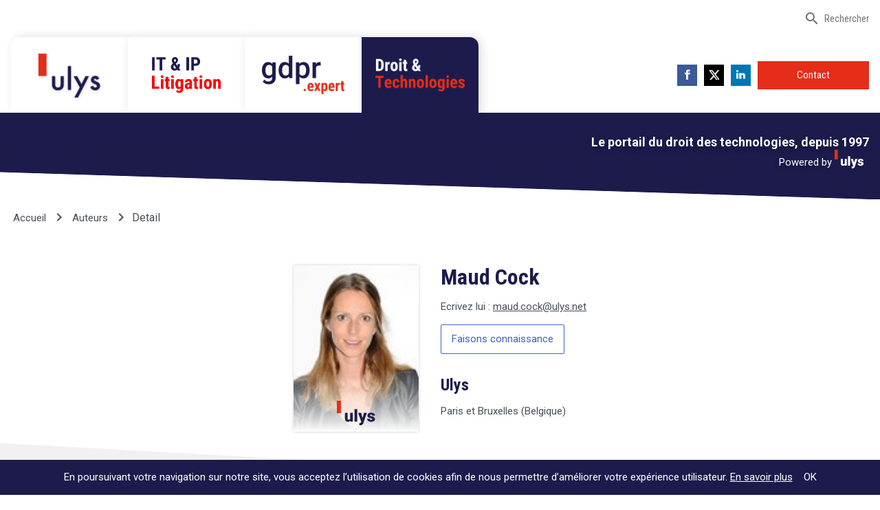

--- FILE ---
content_type: text/html; charset=UTF-8
request_url: https://www.droit-technologie.org/auteurs/maud-cock-25062/
body_size: 15176
content:
<!DOCTYPE html>
<html lang="fr-FR">
  <head>
        <meta charset="UTF-8">
    
    <meta name="description" content="Depuis 1997, le Portail du Droit des Technologies">

    <link rel="apple-touch-icon" sizes="180x180" href="//www.droit-technologie.org/wp-content/themes/the_theme/imgs/favicons/apple-touch-icon.png">
    <link rel="icon" type="image/png" href="//www.droit-technologie.org/wp-content/themes/the_theme/imgs/favicons/favicon-32x32.png" sizes="32x32">
    <link rel="icon" type="image/png" href="//www.droit-technologie.org/wp-content/themes/the_theme/imgs/favicons/favicon-16x16.png" sizes="16x16">
    <link rel="manifest" href="//www.droit-technologie.org/wp-content/themes/the_theme/imgs/favicons/manifest.json">
    <link rel="mask-icon" href="//www.droit-technologie.org/wp-content/themes/the_theme/imgs/favicons/safari-pinned-tab.svg" color="#1d1b4c">
    <link rel="shortcut icon" href="//www.droit-technologie.org/wp-content/themes/the_theme/imgs/favicons/favicon.ico">
    <meta name="msapplication-config" content="//www.droit-technologie.org/wp-content/themes/the_theme/imgs/favicons/browserconfig.xml">
    <meta name="theme-color" content="#ffffff">

    <meta name="viewport" content="width=device-width, initial-scale=1.0">
    <meta http-equiv="X-UA-Compatible" content="IE=edge,chrome=1">

    <link href="//www.google-analytics.com" rel="dns-prefetch">
    <!-- <script src="//load.sumome.com/" data-sumo-site-id="d47878a3972022edd2b543285635df1ba56260293aa55a912fd133ec4f693ee3" async="async"></script> -->
    <meta name="google-site-verification" content="O8q3PPoDNgfaczWpgEm9xm9M2C3SYhc2Jk9oPyKHcYQ" />

		<meta name='robots' content='index, follow, max-image-preview:large, max-snippet:-1, max-video-preview:-1' />

	<!-- This site is optimized with the Yoast SEO plugin v26.7 - https://yoast.com/wordpress/plugins/seo/ -->
	<title>Maud Cock, Auteur à Droit &amp; Technologies</title>
	<link rel="canonical" href="https://www.droit-technologie.org/auteurs/maud-cock-25062/" />
	<meta property="og:locale" content="fr_FR" />
	<meta property="og:type" content="profile" />
	<meta property="og:title" content="Maud Cock, Auteur à Droit &amp; Technologies" />
	<meta property="og:url" content="https://www.droit-technologie.org/auteurs/maud-cock-25062/" />
	<meta property="og:site_name" content="Droit &amp; Technologies" />
	<meta property="og:image" content="https://secure.gravatar.com/avatar/5fac7d2f0e15dbff33905f593a8f91d4?s=500&d=blank&r=g" />
	<meta name="twitter:card" content="summary_large_image" />
	<meta name="twitter:site" content="@etienne_wery" />
	<script type="application/ld+json" class="yoast-schema-graph">{"@context":"https://schema.org","@graph":[{"@type":"ProfilePage","@id":"https://www.droit-technologie.org/auteurs/maud-cock-25062/","url":"https://www.droit-technologie.org/auteurs/maud-cock-25062/","name":"Maud Cock, Auteur à Droit &amp; Technologies","isPartOf":{"@id":"https://www.droit-technologie.org/#website"},"primaryImageOfPage":{"@id":"https://www.droit-technologie.org/auteurs/maud-cock-25062/#primaryimage"},"image":{"@id":"https://www.droit-technologie.org/auteurs/maud-cock-25062/#primaryimage"},"thumbnailUrl":"https://www.droit-technologie.org/wp-content/uploads/2021/05/dans-quels-cas-lutilisateur-peut-il-decompiler-un-logiciel.jpg","breadcrumb":{"@id":"https://www.droit-technologie.org/auteurs/maud-cock-25062/#breadcrumb"},"inLanguage":"fr-FR","potentialAction":[{"@type":"ReadAction","target":["https://www.droit-technologie.org/auteurs/maud-cock-25062/"]}]},{"@type":"ImageObject","inLanguage":"fr-FR","@id":"https://www.droit-technologie.org/auteurs/maud-cock-25062/#primaryimage","url":"https://www.droit-technologie.org/wp-content/uploads/2021/05/dans-quels-cas-lutilisateur-peut-il-decompiler-un-logiciel.jpg","contentUrl":"https://www.droit-technologie.org/wp-content/uploads/2021/05/dans-quels-cas-lutilisateur-peut-il-decompiler-un-logiciel.jpg","width":1600,"height":1131,"caption":"Dans quels cas l’utilisateur peut-il décompiler un logiciel?"},{"@type":"BreadcrumbList","@id":"https://www.droit-technologie.org/auteurs/maud-cock-25062/#breadcrumb","itemListElement":[{"@type":"ListItem","position":1,"name":"Accueil","item":"https://www.droit-technologie.org/"},{"@type":"ListItem","position":2,"name":"Archives pour Maud Cock"}]},{"@type":"WebSite","@id":"https://www.droit-technologie.org/#website","url":"https://www.droit-technologie.org/","name":"Droit &amp; Technologies","description":"Depuis 1997, le Portail du Droit des Technologies","potentialAction":[{"@type":"SearchAction","target":{"@type":"EntryPoint","urlTemplate":"https://www.droit-technologie.org/?s={search_term_string}"},"query-input":{"@type":"PropertyValueSpecification","valueRequired":true,"valueName":"search_term_string"}}],"inLanguage":"fr-FR"},{"@type":"Person","@id":"https://www.droit-technologie.org/#/schema/person/1eabdd97212b5056dc32cf5f1afba6c3","name":"Maud Cock","sameAs":["http://ulys.net/fr/lecabinet/team-member.html?id=16753"],"mainEntityOfPage":{"@id":"https://www.droit-technologie.org/auteurs/maud-cock-25062/"}}]}</script>
	<!-- / Yoast SEO plugin. -->



<style id='wp-img-auto-sizes-contain-inline-css' type='text/css'>
img:is([sizes=auto i],[sizes^="auto," i]){contain-intrinsic-size:3000px 1500px}
/*# sourceURL=wp-img-auto-sizes-contain-inline-css */
</style>
<link rel='stylesheet' id='dashicons-css' href='//www.droit-technologie.org/wp-includes/css/dashicons.min.css?ver=6.9' media='all' />
<link rel='stylesheet' id='post-views-counter-frontend-css' href='//www.droit-technologie.org/wp-content/plugins/post-views-counter/css/frontend.css?ver=1.7.0' media='all' />
<style id='wp-emoji-styles-inline-css' type='text/css'>

	img.wp-smiley, img.emoji {
		display: inline !important;
		border: none !important;
		box-shadow: none !important;
		height: 1em !important;
		width: 1em !important;
		margin: 0 0.07em !important;
		vertical-align: -0.1em !important;
		background: none !important;
		padding: 0 !important;
	}
/*# sourceURL=wp-emoji-styles-inline-css */
</style>
<style id='wp-block-library-inline-css' type='text/css'>
:root{--wp-block-synced-color:#7a00df;--wp-block-synced-color--rgb:122,0,223;--wp-bound-block-color:var(--wp-block-synced-color);--wp-editor-canvas-background:#ddd;--wp-admin-theme-color:#007cba;--wp-admin-theme-color--rgb:0,124,186;--wp-admin-theme-color-darker-10:#006ba1;--wp-admin-theme-color-darker-10--rgb:0,107,160.5;--wp-admin-theme-color-darker-20:#005a87;--wp-admin-theme-color-darker-20--rgb:0,90,135;--wp-admin-border-width-focus:2px}@media (min-resolution:192dpi){:root{--wp-admin-border-width-focus:1.5px}}.wp-element-button{cursor:pointer}:root .has-very-light-gray-background-color{background-color:#eee}:root .has-very-dark-gray-background-color{background-color:#313131}:root .has-very-light-gray-color{color:#eee}:root .has-very-dark-gray-color{color:#313131}:root .has-vivid-green-cyan-to-vivid-cyan-blue-gradient-background{background:linear-gradient(135deg,#00d084,#0693e3)}:root .has-purple-crush-gradient-background{background:linear-gradient(135deg,#34e2e4,#4721fb 50%,#ab1dfe)}:root .has-hazy-dawn-gradient-background{background:linear-gradient(135deg,#faaca8,#dad0ec)}:root .has-subdued-olive-gradient-background{background:linear-gradient(135deg,#fafae1,#67a671)}:root .has-atomic-cream-gradient-background{background:linear-gradient(135deg,#fdd79a,#004a59)}:root .has-nightshade-gradient-background{background:linear-gradient(135deg,#330968,#31cdcf)}:root .has-midnight-gradient-background{background:linear-gradient(135deg,#020381,#2874fc)}:root{--wp--preset--font-size--normal:16px;--wp--preset--font-size--huge:42px}.has-regular-font-size{font-size:1em}.has-larger-font-size{font-size:2.625em}.has-normal-font-size{font-size:var(--wp--preset--font-size--normal)}.has-huge-font-size{font-size:var(--wp--preset--font-size--huge)}.has-text-align-center{text-align:center}.has-text-align-left{text-align:left}.has-text-align-right{text-align:right}.has-fit-text{white-space:nowrap!important}#end-resizable-editor-section{display:none}.aligncenter{clear:both}.items-justified-left{justify-content:flex-start}.items-justified-center{justify-content:center}.items-justified-right{justify-content:flex-end}.items-justified-space-between{justify-content:space-between}.screen-reader-text{border:0;clip-path:inset(50%);height:1px;margin:-1px;overflow:hidden;padding:0;position:absolute;width:1px;word-wrap:normal!important}.screen-reader-text:focus{background-color:#ddd;clip-path:none;color:#444;display:block;font-size:1em;height:auto;left:5px;line-height:normal;padding:15px 23px 14px;text-decoration:none;top:5px;width:auto;z-index:100000}html :where(.has-border-color){border-style:solid}html :where([style*=border-top-color]){border-top-style:solid}html :where([style*=border-right-color]){border-right-style:solid}html :where([style*=border-bottom-color]){border-bottom-style:solid}html :where([style*=border-left-color]){border-left-style:solid}html :where([style*=border-width]){border-style:solid}html :where([style*=border-top-width]){border-top-style:solid}html :where([style*=border-right-width]){border-right-style:solid}html :where([style*=border-bottom-width]){border-bottom-style:solid}html :where([style*=border-left-width]){border-left-style:solid}html :where(img[class*=wp-image-]){height:auto;max-width:100%}:where(figure){margin:0 0 1em}html :where(.is-position-sticky){--wp-admin--admin-bar--position-offset:var(--wp-admin--admin-bar--height,0px)}@media screen and (max-width:600px){html :where(.is-position-sticky){--wp-admin--admin-bar--position-offset:0px}}
/*wp_block_styles_on_demand_placeholder:696f6b0245dc7*/
/*# sourceURL=wp-block-library-inline-css */
</style>
<style id='classic-theme-styles-inline-css' type='text/css'>
/*! This file is auto-generated */
.wp-block-button__link{color:#fff;background-color:#32373c;border-radius:9999px;box-shadow:none;text-decoration:none;padding:calc(.667em + 2px) calc(1.333em + 2px);font-size:1.125em}.wp-block-file__button{background:#32373c;color:#fff;text-decoration:none}
/*# sourceURL=/wp-includes/css/classic-themes.min.css */
</style>
<link rel='stylesheet' id='main-css' href='//www.droit-technologie.org/wp-content/themes/the_theme/css/style.min.css?ver=349726152' media='all' />
<script type="text/javascript" src="//www.droit-technologie.org/wp-content/themes/the_theme/js/plugins.min.js?ver=3.0.3" id="plugins-js"></script>
<script type="text/javascript" src="//www.droit-technologie.org/wp-content/themes/the_theme/js/main-min.js?ver=1.0.7" id="main-js"></script>
<link rel="https://api.w.org/" href="https://www.droit-technologie.org/wp-json/" /><link rel="alternate" title="JSON" type="application/json" href="https://www.droit-technologie.org/wp-json/wp/v2/users/17040" /><noscript><style id="rocket-lazyload-nojs-css">.rll-youtube-player, [data-lazy-src]{display:none !important;}</style></noscript>    <style>
      .annonces-carousel {
        display: none;
      }
      .sidebar-wrapper .title-wrapper .main-title,.main-title a {
        font-size: 26px;
      }
    
      .main-title a {
            display: inline-block;
    margin-top: 7px;
      }
      .sidebar-wrapper .tag-cloud-wrapper {
        display:none;
      }
      .published-in-table .category-label-wrapper a {
        background: transparent;
        padding-left: 0px;
      }
      .published-in-table .category-label-wrapper a:hover {
        background: transparent;
        color: #E42E19;
      }
      .authors-wrapper {
        display:none;
      }
      .side-tags a{
     margin-right: 5px;
    margin-bottom: 0px;
    display: inline-block;
    white-space: normal;
    padding: 3px 10px;
    padding-left: 0px;
    border-radius: 2px;
    color: #333;
    text-decoration: none;
      }
input:required {
    box-shadow:none!important;
}
input:invalid {
box-shadow:none!important;
}
.sumome-share-client-wrapper div.sumome-share-client.sumome-share-client-small .sumome-share-client-share {

/*    width: 40px!important;
    height: 40px!important;
    padding: 10px!important;*/
    opacity: 0.5;
    -webkit-transition: all 0.2s ease-in-out;
      -moz-transition: all 0.2s ease-in-out;
      -o-transition: all 0.2s ease-in-out;
      transition: all 0.2s ease-in-out;
      animation: none!important;
      -webkit-animation: none!important;
          -webkit-animation-name: none!important;
    animation-name: none!important;
}
.sumome-share-client-wrapper div.sumome-share-client.sumome-share-client-small .sumome-share-client-share:hover {
  opacity: 1;
 }
.sumome-share-client-wrapper div.sumome-share-client .sumome-share-client-share img {
/*    width: 20px!important;
    height: 20px!important;*/
    max-width: 100%;
}
.sumome-share-client-wrapper div.sumome-share-client .sumome-share-client-share.sumome-share-client-share-share span {
      left: -10px!important;
}
    </style>
	<meta name="generator" content="WP Rocket 3.20.3" data-wpr-features="wpr_lazyload_images wpr_lazyload_iframes wpr_desktop" /></head>
	<body class="archive author author-maud-cock-25062 author-17040 wp-theme-the_theme">

  <header data-rocket-location-hash="0a932e8aff1e878481dcf7ea73ed8aeb" class="header-wrapper">
    <div class="nav-logo-wrapper xs-hide">
      <div class="top-nav-wrapper clearfix xs-hide ">
        <div class="maxwidth-wrapper flex justify-end items-center mx-auto px2">
                    <a href="#" class="link -icon searchBigWrapperOpen"><i class="material-icons">search</i> Rechercher</a>
        </div>
      </div>
      <div class="maxwidth-wrapper mx-auto px2 clearfix">
        <div class="col-12 col">
          <div class="">
                        <div class="navigation-wrapper xs-hide">
              <nav class="flex justify-between">
                <ul class="list-reset bottom-nav-wrapper flex items-center m0">
                                    <li class="inline-block nav-popup-wrapper lg-hide">
                      <a href="#" class="link-more-popup">Plus <i class="material-icons">arrow_drop_down</i></a>
                      <div class="nav-popup popup-dropdown -hide">
                          <ul class="list-reset">
                              <li class="md-hide lg-hide">
                                  <a href="https://www.ulys.net/competences/">
                                      Compétences                                  </a>
                              </li>
                              <li class="md-hide lg-hide">
                                  <a href="https://www.ulys.net/referral/">
                                      IT/IP Litigation                                  </a>
                              </li>
                              <li class="lg-hide">
                                  <a href="https://www.ulys.net/le-cabinet/">
                                      Le cabinet                                  </a>
                              </li>
                              <li class="lg-hide">
                                  <a href="https://www.ulys.net/ouvrages/">
                                      Ouvrages & Conférences                                  </a>
                              </li>
                          </ul>
                      </div>
                  </li>
                  									<li class="inline-block">
										<a href="https://www.ulys.net/" class="menu_item menu_cta -ulys -first" data-item="ulys" >
											<img src="data:image/svg+xml,%3Csvg%20xmlns='http://www.w3.org/2000/svg'%20viewBox='0%200%20100%200'%3E%3C/svg%3E" alt="Ulys" width="100" class="logo_normal" data-lazy-src="//www.droit-technologie.org/wp-content/themes/the_theme/imgs/ulys_logo_new@2x.png" /><noscript><img src="//www.droit-technologie.org/wp-content/themes/the_theme/imgs/ulys_logo_new@2x.png" alt="Ulys" width="100" class="logo_normal" /></noscript>
											<img src="data:image/svg+xml,%3Csvg%20xmlns='http://www.w3.org/2000/svg'%20viewBox='0%200%20100%200'%3E%3C/svg%3E" alt="Ulys" width="100" class="logo_hover" data-lazy-src="//www.droit-technologie.org/wp-content/themes/the_theme/imgs/ulys_logo_whiteb@2x.png" /><noscript><img src="//www.droit-technologie.org/wp-content/themes/the_theme/imgs/ulys_logo_whiteb@2x.png" alt="Ulys" width="100" class="logo_hover" /></noscript>
										</a>
									</li>
                  <li class="inline-block">
                      <a href="https://www.ulys.net/referral/" class="menu_item menu_cta -itip" data-item="itip">
                          <img src="data:image/svg+xml,%3Csvg%20xmlns='http://www.w3.org/2000/svg'%20viewBox='0%200%20100%200'%3E%3C/svg%3E" alt="IT&IP Litigation" width="100" class="logo_normal" data-lazy-src="//www.droit-technologie.org/wp-content/themes/the_theme/imgs/itip-litigation@2x.png" /><noscript><img src="//www.droit-technologie.org/wp-content/themes/the_theme/imgs/itip-litigation@2x.png" alt="IT&IP Litigation" width="100" class="logo_normal" /></noscript>
                          <img src="data:image/svg+xml,%3Csvg%20xmlns='http://www.w3.org/2000/svg'%20viewBox='0%200%20100%200'%3E%3C/svg%3E" alt="IT&IP Litigation" width="100" class="logo_hover" data-lazy-src="//www.droit-technologie.org/wp-content/themes/the_theme/imgs/itip-litigation_white@2x.png" /><noscript><img src="//www.droit-technologie.org/wp-content/themes/the_theme/imgs/itip-litigation_white@2x.png" alt="IT&IP Litigation" width="100" class="logo_hover" /></noscript>
                      </a>
                  </li>
                  <li class="inline-block">
                      <a href="https://www.gdpr-expert.eu/" class="menu_item menu_cta -gdpr" data-item="gdpr_expert" target="_blank">
                          <img src="data:image/svg+xml,%3Csvg%20xmlns='http://www.w3.org/2000/svg'%20viewBox='0%200%20120%200'%3E%3C/svg%3E" alt="GDPR Expert" width="120" class="logo_normal" data-lazy-src="//www.droit-technologie.org/wp-content/themes/the_theme/imgs/gdpr_expert_logo@2x.png" /><noscript><img src="//www.droit-technologie.org/wp-content/themes/the_theme/imgs/gdpr_expert_logo@2x.png" alt="GDPR Expert" width="120" class="logo_normal" /></noscript>
                          <img src="data:image/svg+xml,%3Csvg%20xmlns='http://www.w3.org/2000/svg'%20viewBox='0%200%20120%200'%3E%3C/svg%3E" alt="GDPR Expert" width="120" class="logo_hover" data-lazy-src="//www.droit-technologie.org/wp-content/themes/the_theme/imgs/gdpr_expert_logo_white@2x.png" /><noscript><img src="//www.droit-technologie.org/wp-content/themes/the_theme/imgs/gdpr_expert_logo_white@2x.png" alt="GDPR Expert" width="120" class="logo_hover" /></noscript>
                      </a>
                  </li>
                  <li class="inline-block">
                      <a href="https://www.droit-technologie.org/" class="menu_item menu_cta -droit -last active" data-item="droit_technologies">
                          <img src="data:image/svg+xml,%3Csvg%20xmlns='http://www.w3.org/2000/svg'%20viewBox='0%200%20140%200'%3E%3C/svg%3E" alt="Droit & Technologies" width="140" class="logo_normal" data-lazy-src="//www.droit-technologie.org/wp-content/themes/the_theme/imgs/droit_technologies_b@2x.png" /><noscript><img src="//www.droit-technologie.org/wp-content/themes/the_theme/imgs/droit_technologies_b@2x.png" alt="Droit & Technologies" width="140" class="logo_normal" /></noscript>
                          <img src="data:image/svg+xml,%3Csvg%20xmlns='http://www.w3.org/2000/svg'%20viewBox='0%200%20140%200'%3E%3C/svg%3E" alt="Droit & Technologies" width="140" class="logo_hover" data-lazy-src="//www.droit-technologie.org/wp-content/themes/the_theme/imgs/droit_technologies_white@2x.png" /><noscript><img src="//www.droit-technologie.org/wp-content/themes/the_theme/imgs/droit_technologies_white@2x.png" alt="Droit & Technologies" width="140" class="logo_hover" /></noscript>
                      </a>
                  </li>
                </ul>
                
								<ul class="list-reset flex items-center m0">
									<li class="inline-block">
										<div class="flex items-center">
											<!-- Lien Facebook -->
											<a href="https://www.facebook.com/etienne.wery.ulys/?locale=fr_FR" class="social-link facebook" target="_blank" aria-label="">
												<div class="resp-sharing-button resp-sharing-button--facebook resp-sharing-button--small">
													<div aria-hidden="true" class="resp-sharing-button__icon resp-sharing-button__icon--solid">
														<svg version="1.1" x="0px" y="0px" width="24px" height="24px" viewBox="0 0 24 24" enable-background="new 0 0 24 24" xml:space="preserve">
															<g>
																<path d="M18.768,7.465H14.5V5.56c0-0.896,0.594-1.105,1.012-1.105s2.988,0,2.988,0V0.513L14.171,0.5C10.244,0.5,9.5,3.438,9.5,5.32 v2.145h-3v4h3c0,5.212,0,12,0,12h5c0,0,0-6.85,0-12h3.851L18.768,7.465z"/>
															</g>
														</svg>
													</div>
												</div>
											</a>

											<!-- Lien Twitter -->
											<a href="https://x.com/ulysnet" class="social-link" target="_blank" aria-label="">
												<div class="resp-sharing-button resp-sharing-button--x resp-sharing-button--small">
													<div aria-hidden="true" class="resp-sharing-button__icon resp-sharing-button__icon--solid">
														<svg width="100%" height="100%" viewBox="0 0 271 236" xmlns="http://www.w3.org/2000/svg">
															<path d="m236 0h46l-101 115 118 156h-92.6l-72.5-94.8-83 94.8h-46l107-123-113-148h94.9l65.5 86.6zm-16.1 244h25.5l-165-218h-27.4z" fill="#FFFFFF"/>
														</svg>
													</div>
												</div>
											</a>

											<!-- Lien LinkedIn -->
											<a href="https://fr.linkedin.com/company/ulys-law-firm" class="social-link" target="_blank" aria-label="">
												<div class="resp-sharing-button resp-sharing-button--linkedin resp-sharing-button--small">
													<div aria-hidden="true" class="resp-sharing-button__icon resp-sharing-button__icon--solid">
														<svg version="1.1" x="0px" y="0px" width="24px" height="24px" viewBox="0 0 24 24" enable-background="new 0 0 24 24" xml:space="preserve">
															<g>
																<path d="M6.527,21.5h-5v-13h5V21.5z M4.018,6.5H3.988C2.478,6.5,1.5,5.318,1.5,4.019c0-1.329,1.008-2.412,2.547-2.412 c1.541,0,2.488,1.118,2.519,2.447C6.565,5.354,5.588,6.5,4.018,6.5z M15.527,12.5c-1.105,0-2,0.896-2,2v7h-5c0,0,0.059-12,0-13h5 v1.485c0,0,1.548-1.443,3.938-1.443c2.962,0,5.062,2.144,5.062,6.304V21.5h-5v-7C17.527,13.396,16.632,12.5,15.527,12.5z"/>
															</g>
														</svg>
													</div>
												</div>
											</a>

											<!-- Lien Contact -->
											<a href="https://www.ulys.net/contact/" class="menu_item button_red" data-item="contact">
												Contact											</a>
										</div>
									</li>
								</ul>
                                </nav>
            </div>
          </div>
        </div>
      </div>
    </div>

    <div data-rocket-location-hash="94b934743510bc8aeb37e0aecb7061ef" class="responsive-navigation">
      <div data-rocket-location-hash="7ed6d9e62c7bf3bb596eddd8f03a3e0c" class="maxwidth-wrapper mx-auto px2 flex justify-between items-center">
				<div class="ulys-logo-wrapper -small"> 
					<a href="https://www.droit-technologie.org" class="inline-block">
						<img src="data:image/svg+xml,%3Csvg%20xmlns='http://www.w3.org/2000/svg'%20viewBox='0%200%200%200'%3E%3C/svg%3E" class="ulys-logo-img" alt="Ulys logo " data-lazy-src="//www.droit-technologie.org/wp-content/themes/the_theme/imgs/ulys_logo_new@2x.png"><noscript><img src="//www.droit-technologie.org/wp-content/themes/the_theme/imgs/ulys_logo_new@2x.png" class="ulys-logo-img" alt="Ulys logo "></noscript>
					</a>
				</div>
				
				<div><a href="#" class="open-responsive-nav btn -small -material-icon"><i class="material-icons">menu</i> MENU</a></div>
			</div>

      <div class="nav-popup-wrapper -hide">
        <div class="responsive-navigation-menu nav-popup">
        <ul class="list-reset">
						<li class="">
							<a href="https://www.ulys.net/" target="_blank">
								Ulys							</a>
						</li>
						<li class="">
							<a href="https://www.ulys.net/referral/">
								IT/IP Litigation							</a>
						</li>
						<li class="">
							<a href="https://www.gdpr-expert.eu/" target="_blank">
								GDPR.expert							</a>
						</li>
            <li class="">
							<a href="https://www.droit-technologie.org/" target="_blank">
								Droit & Technologies							</a>
						</li>
						<li class="">
							<a href="https://www.ulys.net/contact/">
								Contact							</a>
						</li>

						<li class="separator"></li>
						<!--<li><div class="download-app-btn btn -gray flex justify-between items-center"><div>Télécharger l'app</div> <div><a href="https://play.google.com/store/apps/details?id=com.fingerapps.techandlaw&hl=en" class="icon-link" target="_blank"><i class="material-icons">android</i></a><a href="https://itunes.apple.com/us/app/tech-law/id559784300?mt=8" class="icon-link" target="_blank"><svg xmlns="http://www.w3.org/2000/svg" viewBox="0 0 16 16" fill-rule="evenodd" clip-rule="evenodd" stroke-linejoin="round" stroke-miterlimit="1.414" width="25px"><path d="M8.112 4.59c.54 0 1.544-.743 2.85-.743 2.25 0 3.135 1.6 3.135 1.6s-1.73.885-1.73 3.032c0 2.42 2.155 3.255 2.155 3.255s-1.507 4.242-3.542 4.242c-.935 0-1.662-.63-2.647-.63-1.004 0-2 .653-2.648.653-1.86 0-4.207-4.023-4.207-7.257 0-3.182 1.988-4.85 3.852-4.85 1.21 0 2.152.698 2.782.698zm.563-3.198C9.725.007 11.188 0 11.188 0s.217 1.303-.827 2.558c-1.114 1.34-2.382 1.12-2.382 1.12s-.238-1.054.697-2.286z" class="apple-logo"/></svg></a></div></li>
						<li class="separator"></li>-->
						<li class="flex items-center">
							<form method="get" action="https://www.droit-technologie.org" role="search" class="search-form">
								<label class="inline-block" for="search-responsive"><i class="material-icons">search</i></label>
								<input type="search" name="s" placeholder="Rechercher" id="search-responsive">
							</form>
						</li>
					</ul>
                  </div>
      </div>
    </div>
  </header>

  <div data-rocket-location-hash="e2618197c780defd98a8c7b931b39ca4" class="hero-banner pt2 px2 right-align">
  <div data-rocket-location-hash="79570e519149b98481b0c63113537246" class="maxwidth-wrapper mx-auto">
    <div data-rocket-location-hash="bbf9f2a12171dae1d5cdfb24d7e2e732" class="slider_banner_text">
      <div class="hero_banner" id="hero_banner_ulys">
        <p class="hero-banner-title mb0">
          <strong>Cabinet d’avocats à Bruxelles et Paris</strong><br />
          Leader en droit de l’innovation depuis 30 ans
        </p>
      </div>
      <div class="hero_banner" id="hero_banner_itip">
        <p class="hero-banner-title mb0">
          <strong>Un procès en vue ?</strong><br />
          Lisez le guide destiné à mieux vous préparer        </p>
      </div>
      <div class="hero_banner active" id="hero_banner_droit_technologies">
        <p class="hero-banner-title mb0">
          <strong>Le portail du droit des technologies, depuis 1997</strong>
          <br/>
          <span class="powered-by-p mt0">Powered by <img src="data:image/svg+xml,%3Csvg%20xmlns='http://www.w3.org/2000/svg'%20viewBox='0%200%200%200'%3E%3C/svg%3E" class="logo-ulys-white" data-lazy-src="//www.droit-technologie.org/wp-content/themes/the_theme/imgs/ulys-logo-white.svg"><noscript><img src="//www.droit-technologie.org/wp-content/themes/the_theme/imgs/ulys-logo-white.svg" class="logo-ulys-white"></noscript></span>
        </p>
      </div>
      <div class="hero_banner" id="hero_banner_gdpr_expert">
        <p class="hero-banner-title mb0">
          <strong>Un site pour tout savoir sur le RGPD</strong>
          <br/>
          <span class="powered-by-p mt0">Powered by <img src="data:image/svg+xml,%3Csvg%20xmlns='http://www.w3.org/2000/svg'%20viewBox='0%200%200%200'%3E%3C/svg%3E" class="logo-ulys-white" data-lazy-src="//www.droit-technologie.org/wp-content/themes/the_theme/imgs/ulys-logo-white.svg"><noscript><img src="//www.droit-technologie.org/wp-content/themes/the_theme/imgs/ulys-logo-white.svg" class="logo-ulys-white"></noscript></span>
        </p>
      </div>
    </div>
  </div>
</div>

<main data-rocket-location-hash="32201ef6f36b00a2336faff57c12a1a6" class="main-wrapper -actualites-main pt0 sm-pt1">
  <div data-rocket-location-hash="60115be88e5219d7eac79a0eda7520f5" class="maxwidth-wrapper mx-auto px2">
	  <div data-rocket-location-hash="44d8c2bb964b6d72fbe75985959cefcc" class="clearfix breadcrumb-wrapper mb2 sm-mb3 mt2">
	    <a href="https://www.droit-technologie.org">Accueil</a> <i class="material-icons">keyboard_arrow_right</i> <a href="https://www.droit-technologie.org/auteurs">Auteurs</a> <i class="material-icons">keyboard_arrow_right</i> Detail
	  </div>
	</div>

	<div data-rocket-location-hash="f3667a7a2ae487bb41a78b3f09ef3d7e" class="actualites-wrapper sm-py2 ">
	  <div data-rocket-location-hash="a40288d8b578e6ee817ab0c0692df65b" class="maxwidth-wrapper mx-auto px2">
	    <div class="clearfix mxn2">
	      <div class="sm-col-12 md-col-8 lg-col-8 mx-auto px2">
	      

          <article class="author-informations-wrapper -ulys" id="post-6874" class="article-main-wrapper post-6874 post type-post status-publish format-standard has-post-thumbnail hentry category-propriete-litteraire-et-artistique-droits-dauteur tag-decompilation tag-logiciel tag-utilisateur-legitime" itemscope itemtype="http://schema.org/Article">

          	<div data-rocket-location-hash="c8ceac059c55f922730c069713610f18" class="clearfix">
          		<div class="justify-center flex">

          			<div>
			            <div data-bg="https://www.droit-technologie.org/wp-content/uploads/2016/11/profile-pictures/25062.jpg" class="author-picture -big bg-cover bg-center p2 mr3 rocket-lazyload"  style=""  >
				              <div class="ratio"></div>
                      				                <img src="" class="hide" />
                      			            </div>
			          </div>

		            <div>
		            	<h2 class="h1 mt0 mb1">Maud Cock</h2>
		            	<p class=""></p>
                  <p>Ecrivez lui : <a class="" href="/cdn-cgi/l/email-protection#02242133323b3924213b35392421333335392421333232392c6124213333333924213b3b396924213436392421333335396e2421333033392421333337392421363439242133333239242133323339242133333439">m&#97;&#117;&#100;&#46;&#99;o&#99;k&#64;&#117;&#108;ys.n&#101;&#116;</a></p>
		            	                                          <a href="http://www.ulys.net/fr/lecabinet/team-member.html?id=16753" target="_blank" class="btn -outline -medium">Faisons connaissance</a>
                                        <h2 class="h2 mt3 mb1">Ulys</h2>
                    <p class="mb1">Paris et Bruxelles (Belgique)</p>
		            			            	
		            			            		
		            </div>
		          </div>
		        </div>
		      </article>

		    </div>
		  </div>
		</div>
	</div>

	<div data-rocket-location-hash="c78f898513918cd9cd815806e1a445e7" class="dossiers-home-wrapper bg-light-gray -bg-oblique">
		<div data-rocket-location-hash="3e687d9d26e5acfbdd111fb1365f3579" class="maxwidth-wrapper mx-auto px2">
		  <div class="clearfix mxn2">
		    <div class="col col-12 px2 pt3">
		      <div class="title-wrapper center">
		        <h1 class="h1 -light -big">Ses contributions sur <strong>Droit & Technologies</strong></h1>
          </div>
        </div>
      </div>

      <div class="sm-col-12 md-col-12 lg-col-10 mx-auto mt2">
	      <div class="clearfix mxn2">
                                    <div class="col col-12 px2">
              	      		<div class="title-wrapper flex justify-between items-end">
  	      		  <h2 class="main-title h2">Actualités</h2>
  	      		  <a href="https://www.droit-technologie.org/actualites?author=17040" class="btn -simple-arrow right-align">Toutes ses actualités (27) <i class="material-icons">arrow_forward</i></a>
  	      		</div>

  	      		
  <a href="https://www.droit-technologie.org/actualites/les-detenus-peuvent-ils-exiger-un-acces-a-internet/" class="card-wrapper -card-actualite -small-card mt3" id="post-6532" itemscope itemtype="http://schema.org/Article">        
    <article>
      <div data-bg="https://www.droit-technologie.org/wp-content/uploads/2021/02/les-detenus-peuvent-ils-exiger-un-acces-a-internet.jpg" class="card-picture bg-cover bg-center p2 rocket-lazyload"  style="" >
        <div class="category-label" itemprop="keywords"><span class="category-label-btn">Criminalité et droit pénal</span></div>
        <div class="ratio"></div>
      </div>
      <div class="card-content p2">
        <p class="published-date" datetime="2021-02-11T08:49" itemprop="datePublished">Publié le 11/02/2021</p>
        <h3 class="card-title h1" itemprop="name headline">Les détenus peuvent-ils exiger un accès à Internet ?</h3>
        <p class="card-intro xs-hide" itemprop="description">La CEDH n’impose pas une obligation générale de fournir aux détenus un accès à Internet ou à des sites Internet. Pour autant, en fonction des cas particuliers, le refus de l’administration de laisser un détenu qui ne présente pas de dangerosité particulière accéder à des informations spécifiques, peut violer l’article 10 de la Convention.</p>

        <div class="hide">
          <span itemprop="url" content="https://www.droit-technologie.org/actualites/les-detenus-peuvent-ils-exiger-un-acces-a-internet/"></span>
                      <img itemprop="image" src="data:image/svg+xml,%3Csvg%20xmlns='http://www.w3.org/2000/svg'%20viewBox='0%200%200%200'%3E%3C/svg%3E" alt="image de l'article" data-lazy-src="https://www.droit-technologie.org/wp-content/uploads/2021/02/les-detenus-peuvent-ils-exiger-un-acces-a-internet.jpg" /><noscript><img itemprop="image" src="https://www.droit-technologie.org/wp-content/uploads/2021/02/les-detenus-peuvent-ils-exiger-un-acces-a-internet.jpg" alt="image de l'article" /></noscript>
                    <span itemprop="publisher" itemscope itemtype="http://schema.org/Organization" content="Droit &amp; Technologies">
            <img itemprop="logo" content="//www.droit-technologie.org/wp-content/themes/the_theme/imgs/droit-technologies-logo.svg" alt="logo de Droit & Technologie" />
            <span itemprop="name">Droit &amp; Technologies</span>
          </span>
          <span itemprop="author">Etienne Wery</span>
        </div>
      </div>

      <div class="link-between-card">
        <div class="line-between-bottom"></div>
        <div class="bullet-between-card"></div>
      </div>
    </article>
  </a>

  <a href="https://www.droit-technologie.org/actualites/espionner-les-mails-de-son-conjoint-peut-constituer-de-la-violence-conjugale/" class="card-wrapper -card-actualite -small-card mt3" id="post-6564" itemscope itemtype="http://schema.org/Article">        
    <article>
      <div data-bg="https://www.droit-technologie.org/wp-content/uploads/2021/05/fist-1131143-1920-1600x1304-1-800x652.jpg" class="card-picture bg-cover bg-center p2 rocket-lazyload"  style="" >
        <div class="category-label" itemprop="keywords"><span class="category-label-btn">Criminalité et droit pénal</span></div>
        <div class="ratio"></div>
      </div>
      <div class="card-content p2">
        <p class="published-date" datetime="2021-01-25T13:52" itemprop="datePublished">Publié le 25/01/2021</p>
        <h3 class="card-title h1" itemprop="name headline">Espionner les mails de son conjoint peut constituer un acte de violence conjugale</h3>
        <p class="card-intro xs-hide" itemprop="description">La CEDH considère que la violence domestique n’est pas limitée aux seuls faits de violence physique mais inclut, entre autres, la violence psychologique ou le harcèlement. Elle juge que la cyberviolence est un aspect de la violence à l’encontre des femmes et des filles et peut se présenter sous diverses formes dont les violations informatiques de la vie privée, l’intrusion dans l’ordinateur de la victime et la prise, le partage et la manipulation des données et des images, y compris des données intimes.</p>

        <div class="hide">
          <span itemprop="url" content="https://www.droit-technologie.org/actualites/espionner-les-mails-de-son-conjoint-peut-constituer-de-la-violence-conjugale/"></span>
                      <img itemprop="image" src="data:image/svg+xml,%3Csvg%20xmlns='http://www.w3.org/2000/svg'%20viewBox='0%200%200%200'%3E%3C/svg%3E" alt="image de l'article" data-lazy-src="https://www.droit-technologie.org/wp-content/uploads/2021/05/fist-1131143-1920-1600x1304-1-800x652.jpg" /><noscript><img itemprop="image" src="https://www.droit-technologie.org/wp-content/uploads/2021/05/fist-1131143-1920-1600x1304-1-800x652.jpg" alt="image de l'article" /></noscript>
                    <span itemprop="publisher" itemscope itemtype="http://schema.org/Organization" content="Droit &amp; Technologies">
            <img itemprop="logo" content="//www.droit-technologie.org/wp-content/themes/the_theme/imgs/droit-technologies-logo.svg" alt="logo de Droit & Technologie" />
            <span itemprop="name">Droit &amp; Technologies</span>
          </span>
          <span itemprop="author">Etienne Wery</span>
        </div>
      </div>

      <div class="link-between-card">
        <div class="line-between-bottom"></div>
        <div class="bullet-between-card"></div>
      </div>
    </article>
  </a>

  <a href="https://www.droit-technologie.org/actualites/contenus-haineux-sur-internet-la-belgique-sombre-dans-le-chaos/" class="card-wrapper -card-actualite -small-card mt3" id="post-6643" itemscope itemtype="http://schema.org/Article">        
    <article>
      <div data-bg="https://www.droit-technologie.org/wp-content/uploads/2021/05/blame-5182354-1920-1600x759-1-800x380.jpg" class="card-picture bg-cover bg-center p2 rocket-lazyload"  style="" >
        <div class="category-label" itemprop="keywords"><span class="category-label-btn">Criminalité et droit pénal</span></div>
        <div class="ratio"></div>
      </div>
      <div class="card-content p2">
        <p class="published-date" datetime="2020-10-23T13:20" itemprop="datePublished">Publié le 23/10/2020</p>
        <h3 class="card-title h1" itemprop="name headline">Contenus haineux sur Internet : la Belgique sombre dans le chaos</h3>
        <p class="card-intro xs-hide" itemprop="description">La cour de cassation a rendu un arrêt qui crée les conditions d’une impunité pénale quasi-totale au profit des personnes qui déferlent la haine sur les réseaux sociaux. En maintenant sa ligne de conduite dans toute sa rigueur, y compris le refus absolu de prise en compte de la contribution au débat d’intérêt public, elle fait reculer une cause qui devrait être d’intérêt national : la lutte contre les propos haineux.</p>

        <div class="hide">
          <span itemprop="url" content="https://www.droit-technologie.org/actualites/contenus-haineux-sur-internet-la-belgique-sombre-dans-le-chaos/"></span>
                      <img itemprop="image" src="data:image/svg+xml,%3Csvg%20xmlns='http://www.w3.org/2000/svg'%20viewBox='0%200%200%200'%3E%3C/svg%3E" alt="image de l'article" data-lazy-src="https://www.droit-technologie.org/wp-content/uploads/2021/05/blame-5182354-1920-1600x759-1-800x380.jpg" /><noscript><img itemprop="image" src="https://www.droit-technologie.org/wp-content/uploads/2021/05/blame-5182354-1920-1600x759-1-800x380.jpg" alt="image de l'article" /></noscript>
                    <span itemprop="publisher" itemscope itemtype="http://schema.org/Organization" content="Droit &amp; Technologies">
            <img itemprop="logo" content="//www.droit-technologie.org/wp-content/themes/the_theme/imgs/droit-technologies-logo.svg" alt="logo de Droit & Technologie" />
            <span itemprop="name">Droit &amp; Technologies</span>
          </span>
          <span itemprop="author">Etienne Wery</span>
        </div>
      </div>

      <div class="link-between-card">
        <div class="line-between-bottom"></div>
        <div class="bullet-between-card"></div>
      </div>
    </article>
  </a>

  <a href="https://www.droit-technologie.org/actualites/plateformes-et-moteurs-de-recherche-le-nouveau-cadre-juridique-est-en-vigueur/" class="card-wrapper -card-actualite -small-card mt3" id="post-6693" itemscope itemtype="http://schema.org/Article">        
    <article>
      <div data-bg="https://www.droit-technologie.org/wp-content/uploads/2021/05/stress-624220-1920-1600x1145-1-800x573.jpg" class="card-picture bg-cover bg-center p2 rocket-lazyload"  style="" >
        <div class="category-label" itemprop="keywords"><span class="category-label-btn">Commerce électronique</span></div>
        <div class="ratio"></div>
      </div>
      <div class="card-content p2">
        <p class="published-date" datetime="2020-09-07T09:37" itemprop="datePublished">Publié le 07/09/2020</p>
        <h3 class="card-title h1" itemprop="name headline">Plateformes et moteurs de recherche : le nouveau cadre juridique est en vigueur !</h3>
        <p class="card-intro xs-hide" itemprop="description">La position acquise par certaines plateformes et moteurs de recherche crée un déséquilibre de plus en plus marqué. Ces fournisseurs ont la capacité d’imposer leurs conditions à des entreprises qui ne peuvent pourtant pas se passer d’eux. C’est pour tenter d’y mettre bon ordre que le règlement européen « promouvant l’équité et la transparence » a été adopté. Il est entré en vigueur cet été.</p>

        <div class="hide">
          <span itemprop="url" content="https://www.droit-technologie.org/actualites/plateformes-et-moteurs-de-recherche-le-nouveau-cadre-juridique-est-en-vigueur/"></span>
                      <img itemprop="image" src="data:image/svg+xml,%3Csvg%20xmlns='http://www.w3.org/2000/svg'%20viewBox='0%200%200%200'%3E%3C/svg%3E" alt="image de l'article" data-lazy-src="https://www.droit-technologie.org/wp-content/uploads/2021/05/stress-624220-1920-1600x1145-1-800x573.jpg" /><noscript><img itemprop="image" src="https://www.droit-technologie.org/wp-content/uploads/2021/05/stress-624220-1920-1600x1145-1-800x573.jpg" alt="image de l'article" /></noscript>
                    <span itemprop="publisher" itemscope itemtype="http://schema.org/Organization" content="Droit &amp; Technologies">
            <img itemprop="logo" content="//www.droit-technologie.org/wp-content/themes/the_theme/imgs/droit-technologies-logo.svg" alt="logo de Droit & Technologie" />
            <span itemprop="name">Droit &amp; Technologies</span>
          </span>
          <span itemprop="author">Etienne Wery</span>
        </div>
      </div>

      <div class="link-between-card">
        <div class="line-between-bottom"></div>
        <div class="bullet-between-card"></div>
      </div>
    </article>
  </a>

  <a href="https://www.droit-technologie.org/actualites/dans-quels-cas-lutilisateur-peut-il-decompiler-un-logiciel/" class="card-wrapper -card-actualite -small-card mt3" id="post-6874" itemscope itemtype="http://schema.org/Article">        
    <article>
      <div data-bg="https://www.droit-technologie.org/wp-content/uploads/2021/05/dans-quels-cas-lutilisateur-peut-il-decompiler-un-logiciel-800x566.jpg" class="card-picture bg-cover bg-center p2 rocket-lazyload"  style="" >
        <div class="category-label" itemprop="keywords"><span class="category-label-btn">Propriété littéraire et artistique (droits d'auteur)</span></div>
        <div class="ratio"></div>
      </div>
      <div class="card-content p2">
        <p class="published-date" datetime="2020-01-23T12:35" itemprop="datePublished">Publié le 23/01/2020</p>
        <h3 class="card-title h1" itemprop="name headline">Dans quels cas l’utilisateur peut-il décompiler un logiciel?</h3>
        <p class="card-intro xs-hide" itemprop="description">L’utilisateur d’un logiciel qui prétend que celui-ci présente des défauts, peut-il le décompiler afin d’assurer la correction des erreurs alléguées ? La décompilation est-elle au contraire exclusivement réservée à la recherche de l’interopérabilité ? La Cour de justice de l’Union européenne sera amenée à trancher cette épineuse question qui présente un grand intérêt pratique.</p>

        <div class="hide">
          <span itemprop="url" content="https://www.droit-technologie.org/actualites/dans-quels-cas-lutilisateur-peut-il-decompiler-un-logiciel/"></span>
                      <img itemprop="image" src="data:image/svg+xml,%3Csvg%20xmlns='http://www.w3.org/2000/svg'%20viewBox='0%200%200%200'%3E%3C/svg%3E" alt="image de l'article" data-lazy-src="https://www.droit-technologie.org/wp-content/uploads/2021/05/dans-quels-cas-lutilisateur-peut-il-decompiler-un-logiciel-800x566.jpg" /><noscript><img itemprop="image" src="https://www.droit-technologie.org/wp-content/uploads/2021/05/dans-quels-cas-lutilisateur-peut-il-decompiler-un-logiciel-800x566.jpg" alt="image de l'article" /></noscript>
                    <span itemprop="publisher" itemscope itemtype="http://schema.org/Organization" content="Droit &amp; Technologies">
            <img itemprop="logo" content="//www.droit-technologie.org/wp-content/themes/the_theme/imgs/droit-technologies-logo.svg" alt="logo de Droit & Technologie" />
            <span itemprop="name">Droit &amp; Technologies</span>
          </span>
          <span itemprop="author">Maud Cock</span>
        </div>
      </div>

      <div class="link-between-card">
        <div class="line-between-bottom"></div>
        <div class="bullet-between-card"></div>
      </div>
    </article>
  </a>

  <a href="https://www.droit-technologie.org/actualites/les-influenceurs-ne-sont-pas-en-dehors-du-droit/" class="card-wrapper -card-actualite -small-card mt3" id="post-7054" itemscope itemtype="http://schema.org/Article">        
    <article>
      <div data-bg="https://www.droit-technologie.org/wp-content/uploads/2021/08/les-influenceurs-ne-sont-pas-en-dehors-du-droit-800x450.jpg" class="card-picture bg-cover bg-center p2 rocket-lazyload"  style="" >
        <div class="category-label" itemprop="keywords"><span class="category-label-btn">Commerce électronique</span></div>
        <div class="ratio"></div>
      </div>
      <div class="card-content p2">
        <p class="published-date" datetime="2019-12-09T14:26" itemprop="datePublished">Publié le 09/12/2019</p>
        <h3 class="card-title h1" itemprop="name headline">Les influenceurs ne sont pas en-dehors du droit</h3>
        <p class="card-intro xs-hide" itemprop="description">L’influenceur est responsable du contenu qu’il diffuse. Il n’est pas comme une agence de publicité qui réalise une campagne, que son client diffuse ensuite. Il est lui-même l’émetteur d’un message commercial adressé au public, dont il répond juridiquement. Il est donc important pour l’influenceur d’être transparent et de rédiger un contrat avec la marque pour compte de qui il agit.</p>

        <div class="hide">
          <span itemprop="url" content="https://www.droit-technologie.org/actualites/les-influenceurs-ne-sont-pas-en-dehors-du-droit/"></span>
                      <img itemprop="image" src="data:image/svg+xml,%3Csvg%20xmlns='http://www.w3.org/2000/svg'%20viewBox='0%200%200%200'%3E%3C/svg%3E" alt="image de l'article" data-lazy-src="https://www.droit-technologie.org/wp-content/uploads/2021/08/les-influenceurs-ne-sont-pas-en-dehors-du-droit-800x450.jpg" /><noscript><img itemprop="image" src="https://www.droit-technologie.org/wp-content/uploads/2021/08/les-influenceurs-ne-sont-pas-en-dehors-du-droit-800x450.jpg" alt="image de l'article" /></noscript>
                    <span itemprop="publisher" itemscope itemtype="http://schema.org/Organization" content="Droit &amp; Technologies">
            <img itemprop="logo" content="//www.droit-technologie.org/wp-content/themes/the_theme/imgs/droit-technologies-logo.svg" alt="logo de Droit & Technologie" />
            <span itemprop="name">Droit &amp; Technologies</span>
          </span>
          <span itemprop="author">Etienne Wery</span>
        </div>
      </div>

      <div class="link-between-card">
        <div class="line-between-bottom"></div>
        <div class="bullet-between-card"></div>
      </div>
    </article>
  </a>

  <a href="https://www.droit-technologie.org/actualites/la-responsabilite-des-intermediaires-mise-sens-dessus-dessous-par-larret-facebook/" class="card-wrapper -card-actualite -small-card mt3" id="post-6880" itemscope itemtype="http://schema.org/Article">        
    <article>
      <div data-bg="https://www.droit-technologie.org/wp-content/uploads/2021/05/la-responsabilite-des-intermediaires-mise-sens-dessus-dessous-par-larret-facebook-800x534.jpg" class="card-picture bg-cover bg-center p2 rocket-lazyload"  style="" >
        <div class="category-label" itemprop="keywords"><span class="category-label-btn">Responsabilité</span></div>
        <div class="ratio"></div>
      </div>
      <div class="card-content p2">
        <p class="published-date" datetime="2019-10-14T13:09" itemprop="datePublished">Publié le 14/10/2019</p>
        <h3 class="card-title h1" itemprop="name headline">La responsabilité des intermédiaires mise sens dessus-dessous par l’arrêt Facebook</h3>
        <p class="card-intro xs-hide" itemprop="description">La CJUE a rendu un arrêt militant en matière de responsabilité des intermédiaires. Malgré l’interdiction de leur imposer une surveillance générale, elle estime qu’un hébergeur peut, dans un cas particulier, se voir enjoint de collaborer activement à l’identification et la suppression de contenus équivalents au contenu illicite initial. C’est une révolution qui s’annonce pour les hébergeurs qui vont devoir mettre en place des procédures internes ad hoc.</p>

        <div class="hide">
          <span itemprop="url" content="https://www.droit-technologie.org/actualites/la-responsabilite-des-intermediaires-mise-sens-dessus-dessous-par-larret-facebook/"></span>
                      <img itemprop="image" src="data:image/svg+xml,%3Csvg%20xmlns='http://www.w3.org/2000/svg'%20viewBox='0%200%200%200'%3E%3C/svg%3E" alt="image de l'article" data-lazy-src="https://www.droit-technologie.org/wp-content/uploads/2021/05/la-responsabilite-des-intermediaires-mise-sens-dessus-dessous-par-larret-facebook-800x534.jpg" /><noscript><img itemprop="image" src="https://www.droit-technologie.org/wp-content/uploads/2021/05/la-responsabilite-des-intermediaires-mise-sens-dessus-dessous-par-larret-facebook-800x534.jpg" alt="image de l'article" /></noscript>
                    <span itemprop="publisher" itemscope itemtype="http://schema.org/Organization" content="Droit &amp; Technologies">
            <img itemprop="logo" content="//www.droit-technologie.org/wp-content/themes/the_theme/imgs/droit-technologies-logo.svg" alt="logo de Droit & Technologie" />
            <span itemprop="name">Droit &amp; Technologies</span>
          </span>
          <span itemprop="author">Etienne Wery</span>
        </div>
      </div>

      <div class="link-between-card">
        <div class="line-between-bottom"></div>
        <div class="bullet-between-card"></div>
      </div>
    </article>
  </a>
  	      	</div>
          
          

          	      </div>
      </div>
    </div>
	</div>
	
	  <div data-rocket-location-hash="16b4e8c804ab3fa05422768300cd2912" class="subscribe-big-wrapper bg-blue-dark -bg-oblique">
    <div data-rocket-location-hash="6aa51262a0dc0f600e55780434581898" class="maxwidth-wrapper mx-auto px2">
      <div class="clearfix mxn2">
        <div class="sm-col-10 md-col-8 lg-col-6 mx-auto px2 pt4 pb3 center">
          <h3 class="h1 mb1">Soyez le premier au courant !</h3>
          <p class="lead mt1">Inscrivez-vous à notre lettre d’informations</p>

          <div class="form_newsletter"><script data-cfasync="false" src="/cdn-cgi/scripts/5c5dd728/cloudflare-static/email-decode.min.js"></script><script>(function() {
	window.mc4wp = window.mc4wp || {
		listeners: [],
		forms: {
			on: function(evt, cb) {
				window.mc4wp.listeners.push(
					{
						event   : evt,
						callback: cb
					}
				);
			}
		}
	}
})();
</script><!-- Mailchimp for WordPress v4.10.9 - https://wordpress.org/plugins/mailchimp-for-wp/ --><form id="mc4wp-form-1" class="mc4wp-form mc4wp-form-6510" method="post" data-id="6510" data-name="Newsletter" ><div class="mc4wp-form-fields"><p>
	<label><input type="email" name="EMAIL" placeholder="Votre adresse de courrier électronique" required />
</label>
</p>

<p>
	<input type="submit" value="Abonnez-vous" />
</p></div><label style="display: none !important;">Laissez ce champ vide si vous êtes humain : <input type="text" name="_mc4wp_honeypot" value="" tabindex="-1" autocomplete="off" /></label><input type="hidden" name="_mc4wp_timestamp" value="1768909570" /><input type="hidden" name="_mc4wp_form_id" value="6510" /><input type="hidden" name="_mc4wp_form_element_id" value="mc4wp-form-1" /><div class="mc4wp-response"></div></form><!-- / Mailchimp for WordPress Plugin --></div>        </div>
      </div>
    </div>
  </div>
</main>


<div data-rocket-location-hash="e784d105e3f49c3bb4d4708c503694a1" class="search-big-wrapper flex items-center justify-center -hide">
  <form action="https://www.droit-technologie.org" method="get" class="search-big-form center" role="search">
    <div class="clearfix mb3">
      <label for="search-big"><i class="material-icons">search</i></label>
      <input type="search" name="s" id="search-big" class="search-big-input" placeholder="Rechercher une actu, un dossier, une publication, ou un auteur…" />
    </div>
    <input type="submit" class="btn" role="button" value="Rechercher"/>
  </form>
  <div data-rocket-location-hash="8008d314d14b89fdc31598c91253726c" class="search-close-btn searchBigCloseBtn"><i class="material-icons">close</i></div>
</div>

<footer data-rocket-location-hash="7e17fcc584aa9de56d44707751c153dd" class="footer-wrapper">
  <div data-rocket-location-hash="521d8f0ade756c0bc53faa00c66d4752" class="maxwidth-wrapper mx-auto px2 mb3">
    <div class="clearfix">
      <div class="logo-wrapper"> 
        <a href="https://www.droit-technologie.org" class="inline-block"><h2 class="my0"><span class="dt-logo-first">Droit &</span><br/>Technologies</h2></a>
      </div>
    </div>
    <div data-rocket-location-hash="25c4244957936e770bef0c64d5ab2c4f" class="flex justify-between">
      <div class="footer-navigation md-pr2 lg-pr4">
        <nav>
          <ul class="list-reset mb0">
            <li><a href="https://www.ulys.net/le-cabinet/">Le cabinet</a></li>
            <li><a href="https://www.ulys.net/competences/">Compétences</a></li>
            <li><a href="https://www.ulys.net/ouvrages/">Ouvrages & Conférences</a></li>
            <li><a href="https://www.ulys.net/contact/">Contact</a></li>
            <li>---</li>
            <li><a href="https://www.ulys.net/referral/">IT & IP Litigation</a></li>
            <li><a href="https://www.droit-technologie.org/" target="_blank">Droits & Technologies</a></li>
            <li><a href="https://www.gdpr-expert.eu/" target="_blank">GDPR.expert</a></li>
          </ul>
        </nav>
      </div>

      <div class="footer-newsletter md-px2 lg-px4">
        <h3 class="h3 mb1 mt3 sm-mt2">Lettre d’informations</h3>
        <p class="mt0">Inscrivez vous pour recevoir nos nouvelles parutions, prochaines conférences, nos dernières actualités,…</p>

        <div class="form_newsletter"><script>(function() {
	window.mc4wp = window.mc4wp || {
		listeners: [],
		forms: {
			on: function(evt, cb) {
				window.mc4wp.listeners.push(
					{
						event   : evt,
						callback: cb
					}
				);
			}
		}
	}
})();
</script><!-- Mailchimp for WordPress v4.10.9 - https://wordpress.org/plugins/mailchimp-for-wp/ --><form id="mc4wp-form-2" class="mc4wp-form mc4wp-form-6510" method="post" data-id="6510" data-name="Newsletter" ><div class="mc4wp-form-fields"><p>
	<label><input type="email" name="EMAIL" placeholder="Votre adresse de courrier électronique" required />
</label>
</p>

<p>
	<input type="submit" value="Abonnez-vous" />
</p></div><label style="display: none !important;">Laissez ce champ vide si vous êtes humain : <input type="text" name="_mc4wp_honeypot" value="" tabindex="-1" autocomplete="off" /></label><input type="hidden" name="_mc4wp_timestamp" value="1768909570" /><input type="hidden" name="_mc4wp_form_id" value="6510" /><input type="hidden" name="_mc4wp_form_element_id" value="mc4wp-form-2" /><div class="mc4wp-response"></div></form><!-- / Mailchimp for WordPress Plugin --></div>      </div>

      <!-- <div class="footer-application-wrapper md-pl2 lg-pl4">
        <h3 class="h3 mb1 mt3 sm-mt2">L’application Ulys</h3>
        <p class="mt0">1000+ Actualités & Livres sur le droit et l’innovation</p>
        <div class="download-app-btn btn -outline -gray">Télécharger l'app <a href="https://play.google.com/store/apps/details?id=com.fingerapps.techandlaw&hl=en" target="_blank" class="icon-link"><i class="material-icons">android</i></a><a href="https://itunes.apple.com/us/app/tech-law/id559784300?mt=8" target="_blank" class="icon-link"><svg xmlns="http://www.w3.org/2000/svg" viewBox="0 0 16 16" fill-rule="evenodd" clip-rule="evenodd" stroke-linejoin="round" stroke-miterlimit="1.414" width="25px"><path d="M8.112 4.59c.54 0 1.544-.743 2.85-.743 2.25 0 3.135 1.6 3.135 1.6s-1.73.885-1.73 3.032c0 2.42 2.155 3.255 2.155 3.255s-1.507 4.242-3.542 4.242c-.935 0-1.662-.63-2.647-.63-1.004 0-2 .653-2.648.653-1.86 0-4.207-4.023-4.207-7.257 0-3.182 1.988-4.85 3.852-4.85 1.21 0 2.152.698 2.782.698zm.563-3.198C9.725.007 11.188 0 11.188 0s.217 1.303-.827 2.558c-1.114 1.34-2.382 1.12-2.382 1.12s-.238-1.054.697-2.286z" class="apple-logo"/></svg></a></div>
      </div> -->
    </div>
  </div>


  <div data-rocket-location-hash="94f5479589e8ba63409c66f581668ad8" class="copyright-wrapper">
    <div data-rocket-location-hash="fc04a6b114e689fc38d4699d63b6eba5" class="maxwidth-wrapper mx-auto px2 py2">
      <div class="flex justify-between content-top">
        <p class="mb0 mt1">© Copyright Max & Zoé SPRL - <a href="https://www.droit-technologie.org/vie-privee">Vie Privée</a> - <a href="https://www.droit-technologie.org/contact">A propos & informations légales</a></p>
        <p class="mb0 mt1">
          <a href="https://www.akimedia.be/" class="coteclair-link" target="_blank">Website by Akimedia
            <!-- <img src="data:image/svg+xml,%3Csvg%20xmlns='http://www.w3.org/2000/svg'%20viewBox='0%200%200%200'%3E%3C/svg%3E" alt="Cote Clair logo" class="coteclair-logo" data-lazy-src="//www.droit-technologie.org/wp-content/themes/the_theme/imgs/coteclair-logo.svg"><noscript><img src="//www.droit-technologie.org/wp-content/themes/the_theme/imgs/coteclair-logo.svg" alt="Cote Clair logo" class="coteclair-logo"></noscript> -->
          </a>
        </p>
      </div>
    </div>
  </div>
</footer>

<div data-rocket-location-hash="dc176a47ea65b3f4fb7589d344021b96" class="cookies-bandeau left-align px2 hide">
  <div data-rocket-location-hash="799b34405d4f5d55dcbbddc3aac99b1e" class="flex items-center justify-center">
    <p>En poursuivant votre navigation sur notre site, vous acceptez l’utilisation de cookies afin de nous permettre d’améliorer votre expérience utilisateur. <a href="https://www.droit-technologie.org/vie-privee/">En savoir plus</a></p>
    <a href="#" class="link ml2 js-agree-to-cookies">OK</a>
  </div>
</div>
		<script type="speculationrules">
{"prefetch":[{"source":"document","where":{"and":[{"href_matches":"/*"},{"not":{"href_matches":["/wp-*.php","/wp-admin/*","/wp-content/uploads/*","/wp-content/*","/wp-content/plugins/*","/wp-content/themes/the_theme/*","/*\\?(.+)"]}},{"not":{"selector_matches":"a[rel~=\"nofollow\"]"}},{"not":{"selector_matches":".no-prefetch, .no-prefetch a"}}]},"eagerness":"conservative"}]}
</script>
<script>(function() {function maybePrefixUrlField () {
  const value = this.value.trim()
  if (value !== '' && value.indexOf('http') !== 0) {
    this.value = 'http://' + value
  }
}

const urlFields = document.querySelectorAll('.mc4wp-form input[type="url"]')
for (let j = 0; j < urlFields.length; j++) {
  urlFields[j].addEventListener('blur', maybePrefixUrlField)
}
})();</script><script type="text/javascript" id="wp-posts-view-script-js-extra">
/* <![CDATA[ */
var wp_post_views_ajax_object = {"ajaxurl":"https://www.droit-technologie.org/wp-admin/admin-ajax.php","nonce":"9fcb3df2b1","post_id":"6874"};
//# sourceURL=wp-posts-view-script-js-extra
/* ]]> */
</script>
<script type="text/javascript" src="//www.droit-technologie.org/wp-content/plugins/wp-post-views//assets/js/ajax.js?ver=1.1" id="wp-posts-view-script-js"></script>
<script type="text/javascript" defer src="//www.droit-technologie.org/wp-content/plugins/mailchimp-for-wp/assets/js/forms.js?ver=4.10.9" id="mc4wp-forms-api-js"></script>
<script>window.lazyLoadOptions=[{elements_selector:"img[data-lazy-src],.rocket-lazyload,iframe[data-lazy-src]",data_src:"lazy-src",data_srcset:"lazy-srcset",data_sizes:"lazy-sizes",class_loading:"lazyloading",class_loaded:"lazyloaded",threshold:300,callback_loaded:function(element){if(element.tagName==="IFRAME"&&element.dataset.rocketLazyload=="fitvidscompatible"){if(element.classList.contains("lazyloaded")){if(typeof window.jQuery!="undefined"){if(jQuery.fn.fitVids){jQuery(element).parent().fitVids()}}}}}},{elements_selector:".rocket-lazyload",data_src:"lazy-src",data_srcset:"lazy-srcset",data_sizes:"lazy-sizes",class_loading:"lazyloading",class_loaded:"lazyloaded",threshold:300,}];window.addEventListener('LazyLoad::Initialized',function(e){var lazyLoadInstance=e.detail.instance;if(window.MutationObserver){var observer=new MutationObserver(function(mutations){var image_count=0;var iframe_count=0;var rocketlazy_count=0;mutations.forEach(function(mutation){for(var i=0;i<mutation.addedNodes.length;i++){if(typeof mutation.addedNodes[i].getElementsByTagName!=='function'){continue}
if(typeof mutation.addedNodes[i].getElementsByClassName!=='function'){continue}
images=mutation.addedNodes[i].getElementsByTagName('img');is_image=mutation.addedNodes[i].tagName=="IMG";iframes=mutation.addedNodes[i].getElementsByTagName('iframe');is_iframe=mutation.addedNodes[i].tagName=="IFRAME";rocket_lazy=mutation.addedNodes[i].getElementsByClassName('rocket-lazyload');image_count+=images.length;iframe_count+=iframes.length;rocketlazy_count+=rocket_lazy.length;if(is_image){image_count+=1}
if(is_iframe){iframe_count+=1}}});if(image_count>0||iframe_count>0||rocketlazy_count>0){lazyLoadInstance.update()}});var b=document.getElementsByTagName("body")[0];var config={childList:!0,subtree:!0};observer.observe(b,config)}},!1)</script><script data-no-minify="1" async src="https://www.droit-technologie.org/wp-content/plugins/wp-rocket/assets/js/lazyload/17.8.3/lazyload.min.js"></script>
    <script type="text/javascript">
    /* <![CDATA[ */
    var wysijaAJAX = {"action":"wysija_ajax","controller":"subscribers","ajaxurl":"https://www.droit-technologie.org/wp-admin/admin-ajax.php","loadingTrans":"Chargement..."};
    /* ]]> */
    </script>

		<script>
      (function(i,s,o,g,r,a,m){i['GoogleAnalyticsObject']=r;i[r]=i[r]||function(){
      (i[r].q=i[r].q||[]).push(arguments)},i[r].l=1*new Date();a=s.createElement(o),
      m=s.getElementsByTagName(o)[0];a.async=1;a.src=g;m.parentNode.insertBefore(a,m)
      })(window,document,'script','https://www.google-analytics.com/analytics.js','ga');

      ga('create', 'UA-837426-1', 'auto');
      ga('send', 'pageview');

    </script>
	<script>var rocket_beacon_data = {"ajax_url":"https:\/\/www.droit-technologie.org\/wp-admin\/admin-ajax.php","nonce":"faf17cbc4b","url":"https:\/\/www.droit-technologie.org\/auteurs\/maud-cock-25062","is_mobile":false,"width_threshold":1600,"height_threshold":700,"delay":500,"debug":null,"status":{"atf":true,"lrc":true,"preconnect_external_domain":true},"elements":"img, video, picture, p, main, div, li, svg, section, header, span","lrc_threshold":1800,"preconnect_external_domain_elements":["link","script","iframe"],"preconnect_external_domain_exclusions":["static.cloudflareinsights.com","rel=\"profile\"","rel=\"preconnect\"","rel=\"dns-prefetch\"","rel=\"icon\""]}</script><script data-name="wpr-wpr-beacon" src='https://www.droit-technologie.org/wp-content/plugins/wp-rocket/assets/js/wpr-beacon.min.js' async></script><script defer src="https://static.cloudflareinsights.com/beacon.min.js/vcd15cbe7772f49c399c6a5babf22c1241717689176015" integrity="sha512-ZpsOmlRQV6y907TI0dKBHq9Md29nnaEIPlkf84rnaERnq6zvWvPUqr2ft8M1aS28oN72PdrCzSjY4U6VaAw1EQ==" data-cf-beacon='{"version":"2024.11.0","token":"a007dbae2fb74719bf89f2af023baa16","r":1,"server_timing":{"name":{"cfCacheStatus":true,"cfEdge":true,"cfExtPri":true,"cfL4":true,"cfOrigin":true,"cfSpeedBrain":true},"location_startswith":null}}' crossorigin="anonymous"></script>
</body>
</html>

<!-- This website is like a Rocket, isn't it? Performance optimized by WP Rocket. Learn more: https://wp-rocket.me - Debug: cached@1768909570 -->

--- FILE ---
content_type: text/css; charset=utf-8
request_url: https://www.droit-technologie.org/wp-content/themes/the_theme/css/style.min.css?ver=349726152
body_size: 8194
content:
@import'../scss/vendor/basscss.min.css';@import'../scss/vendor/responsive-padding.css';@import'../scss/vendor/responsive-margin.css';@import'../scss/vendor/background-image.css';@import"https://fonts.googleapis.com/css?family=Roboto+Condensed:300,300i,400,400i,700,700i|Roboto:300,300i,400,400i,500,500i,700,700i,900,900i|Material+Icons";@import'../scss/vendor/flickity.css';.resp-sharing-button{display:inline-block;-webkit-transition:background-color 25ms ease-out,border-color 25ms ease-out,opacity 250ms ease-out;-o-transition:background-color 25ms ease-out,border-color 25ms ease-out,opacity 250ms ease-out;transition:background-color 25ms ease-out,border-color 25ms ease-out,opacity 250ms ease-out;padding:5px 7px}.resp-sharing-button a{text-decoration:none;color:#fff;display:block}.resp-sharing-button__icon{display:inline-block}.resp-sharing-button__icon svg{width:1em;height:1em;margin-bottom:-0.15em}.resp-sharing-button__icon{stroke:#fff;fill:none}.resp-sharing-button__icon--solid,.resp-sharing-button__icon--solidcircle{fill:#fff;stroke:none}.resp-sharing-button__link{text-decoration:none;color:#fff}.resp-sharing-button--large .resp-sharing-button__icon svg,.resp-sharing-button--medium .resp-sharing-button__icon svg{padding-right:.4em}.resp-sharing-button__wrapper{display:inline-block}.resp-sharing-button--facebook{background-color:#3b5998;border-color:#3b5998}.resp-sharing-button--facebook:hover,.resp-sharing-button--facebook:active{background-color:#2d4373;border-color:#2d4373}.resp-sharing-button--twitter{background-color:#55acee;border-color:#55acee}.resp-sharing-button--twitter:hover,.resp-sharing-button--twitter:active{background-color:#2795e9;border-color:#2795e9}.resp-sharing-button--x{background-color:#000;border-color:#000}.resp-sharing-button--x:hover,.resp-sharing-button--x:active{background-color:#4e4e4e;border-color:#4e4e4e}.resp-sharing-button--linkedin{background-color:#0077b5;border-color:#0077b5}.resp-sharing-button--linkedin:hover,.resp-sharing-button--linkedin:active{background-color:#046293;border-color:#046293}.modal{position:fixed;top:50%;left:50%;width:50%;max-width:630px;min-width:320px;height:auto;z-index:2000;visibility:hidden;-webkit-backface-visibility:hidden;backface-visibility:hidden;-ms-transform:translate3d(-50%, -50%, 0);-webkit-transform:translate3d(-50%, -50%, 0);transform:translate3d(-50%, -50%, 0)}.modal.modal-show{visibility:visible}.lt-ie9 .modal{top:0;margin-left:-315px}.modal .modal-close{position:absolute;top:10px;right:15px}.modal h2{margin-bottom:0}.modal-content{background:#fff;position:relative;margin:0 auto;padding:40px;border-radius:3px}.modal-overlay{background:#000;position:fixed;visibility:hidden;top:0;left:0;width:100%;height:100%;z-index:1000;filter:progid:DXImageTransform.Microsoft.Alpha(Opacity=0);opacity:0;-o-transition-property:visibility,opacity;-webkit-transition-property:visibility,opacity;transition-property:visibility,opacity;-o-transition-delay:.5s,.1s;-webkit-transition-delay:.5s,.1s;transition-delay:.5s,.1s;-o-transition-duration:0,.5s;-webkit-transition-duration:0,.5s;transition-duration:0,.5s}.modal-show .modal-overlay{visibility:visible;opacity:.6;-o-transition:opacity .5s;-webkit-transition:opacity .5s;transition:opacity .5s}.modal[data-modal-effect=fadescale] .modal-content{opacity:0;-ms-transform:scale3d(0.7, 0.7, 1) translateZ(0);-webkit-transform:scale3d(0.7, 0.7, 1) translateZ(0);transform:scale3d(0.7, 0.7, 1) translateZ(0);-o-transition:all .3s;-webkit-transition:all .3s;transition:all .3s;-webkit-backface-visibility:hidden;backface-visibility:hidden;-webkit-filter:blur(0)}.modal[data-modal-effect=fadescale].modal-show .modal-content{opacity:1;-ms-transform:scale3d(1, 1, 1) translateZ(0);-webkit-transform:scale3d(1, 1, 1) translateZ(0);transform:scale3d(1, 1, 1) translateZ(0);-webkit-backface-visibility:hidden;backface-visibility:hidden;-webkit-filter:blur(0)}body{font-family:Roboto,sans-serif;margin:0;padding:0;background:#fff;text-rendering:optimizeLegibility;-webkit-font-smoothing:antialiased}@media only screen and (max-width: 40em){body{padding-top:50px}}body.-overflow-hidden{overflow:hidden}a,p,ul,li,label,input{font-size:15px;line-height:1.45;color:#495057}.border-top,.border-bottom,.border-left,.border-right{border-color:#ddd}.lead{font-size:125%}.material-icons.-red{color:#e42e19}h1,h2,h3,h4,h5{font-family:"Roboto Condensed",sans-serif;line-height:1.1;color:#1d1b4c}h1.-light{font-weight:300}h1.-light strong{font-weight:400}h1.-big{font-size:32px}@media only screen and (min-width: 40em){h1.-big{font-size:42px}}.-bg-oblique{position:relative;margin-top:30px;margin-bottom:30px}@media only screen and (min-width: 52em){.-bg-oblique{margin-top:70px;margin-bottom:70px}}.-bg-oblique:before{position:absolute;z-index:0;top:-30px;right:0;left:0;padding-top:30px;content:"";background:-webkit-gradient(linear, right top, left bottom, color-stop(50%, rgba(255, 255, 255, 0)), color-stop(50%, #f1f1f1));background:-webkit-linear-gradient(right top, rgba(255, 255, 255, 0) 50%, #f1f1f1 50%);background:-o-linear-gradient(right top, rgba(255, 255, 255, 0) 50%, #f1f1f1 50%);background:linear-gradient(to left bottom, rgba(255, 255, 255, 0) 50%, #f1f1f1 50%)}@media only screen and (min-width: 52em){.-bg-oblique:before{top:-70px;padding-top:70px}}.-bg-oblique:after{position:absolute;z-index:0;right:0;bottom:-30px;left:0;padding-bottom:30px;content:"";background:-webkit-gradient(linear, right top, left bottom, color-stop(50%, #f1f1f1), color-stop(50%, rgba(255, 255, 255, 0)));background:-webkit-linear-gradient(right top, #f1f1f1 50%, rgba(255, 255, 255, 0) 50%);background:-o-linear-gradient(right top, #f1f1f1 50%, rgba(255, 255, 255, 0) 50%);background:linear-gradient(to left bottom, #f1f1f1 50%, rgba(255, 255, 255, 0) 50%)}@media only screen and (min-width: 52em){.-bg-oblique:after{bottom:-70px;padding-bottom:70px}}.-bg-oblique>.maxwidth-wrapper{position:relative;top:-20px}@media only screen and (min-width: 52em){.-bg-oblique>.maxwidth-wrapper{top:-40px}}.-bg-oblique.bg-light-gray:before{background:-webkit-gradient(linear, right top, left bottom, color-stop(50%, rgba(255, 255, 255, 0)), color-stop(51%, #f1f1f1));background:-webkit-linear-gradient(right top, rgba(255, 255, 255, 0) 50%, #f1f1f1 51%);background:-o-linear-gradient(right top, rgba(255, 255, 255, 0) 50%, #f1f1f1 51%);background:linear-gradient(to left bottom, rgba(255, 255, 255, 0) 50%, #f1f1f1 51%)}.-bg-oblique.bg-light-gray:after{background:-webkit-gradient(linear, right top, left bottom, color-stop(50%, #f1f1f1), color-stop(51%, rgba(255, 255, 255, 0)));background:-webkit-linear-gradient(right top, #f1f1f1 50%, rgba(255, 255, 255, 0) 51%);background:-o-linear-gradient(right top, #f1f1f1 50%, rgba(255, 255, 255, 0) 51%);background:linear-gradient(to left bottom, #f1f1f1 50%, rgba(255, 255, 255, 0) 51%)}.-bg-oblique.bg-light-white:before{background:-webkit-gradient(linear, right top, left bottom, color-stop(50%, rgba(255, 255, 255, 0)), color-stop(51%, #fff));background:-webkit-linear-gradient(right top, rgba(255, 255, 255, 0) 50%, #fff 51%);background:-o-linear-gradient(right top, rgba(255, 255, 255, 0) 50%, #fff 51%);background:linear-gradient(to left bottom, rgba(255, 255, 255, 0) 50%, #fff 51%)}.-bg-oblique.bg-light-white:after{background:-webkit-gradient(linear, right top, left bottom, color-stop(50%, #fff), color-stop(51%, rgba(255, 255, 255, 0)));background:-webkit-linear-gradient(right top, #fff 50%, rgba(255, 255, 255, 0) 51%);background:-o-linear-gradient(right top, #fff 50%, rgba(255, 255, 255, 0) 51%);background:linear-gradient(to left bottom, #fff 50%, rgba(255, 255, 255, 0) 51%)}.-bg-oblique.bg-blue-dark:before{background:-webkit-gradient(linear, right top, left bottom, color-stop(50%, rgba(255, 255, 255, 0)), color-stop(51%, #1d1b4c));background:-webkit-linear-gradient(right top, rgba(255, 255, 255, 0) 50%, #1d1b4c 51%);background:-o-linear-gradient(right top, rgba(255, 255, 255, 0) 50%, #1d1b4c 51%);background:linear-gradient(to left bottom, rgba(255, 255, 255, 0) 50%, #1d1b4c 51%)}.-bg-oblique.bg-blue-dark:after{background:-webkit-gradient(linear, right top, left bottom, color-stop(50%, #1d1b4c), color-stop(51%, rgba(255, 255, 255, 0)));background:-webkit-linear-gradient(right top, #1d1b4c 50%, rgba(255, 255, 255, 0) 51%);background:-o-linear-gradient(right top, #1d1b4c 50%, rgba(255, 255, 255, 0) 51%);background:linear-gradient(to left bottom, #1d1b4c 50%, rgba(255, 255, 255, 0) 51%)}.bg-light-gray{background:#f1f1f1}.bg-blue-dark{background:#1d1b4c}.bg-blue-dark h1,.bg-blue-dark h2,.bg-blue-dark h3,.bg-blue-dark p{color:#fff}.bg-blue-dark .mc4wp-form-fields input[type=email]{background:#fff}.bg-blue-dark form input[type=submit]{background:#fff}.email-subscribe-form label{position:relative;top:7px;left:-7px;color:#1d1b4c}.email-subscribe-form input[type=email]+input[type=submit]{margin-left:-4px}.email-subscribe-form input[type=submit]{color:#333;background:#f1f1f1}.email-subscribe-form input[type=submit]:hover{color:#333;background:#ddd}.email-subscribe-form input[type=text],.email-subscribe-form input[type=email]{min-width:250px;padding:10px 10px 10px 0;border:none;border-bottom:2px solid #ddd;outline:none;background:none}@media only screen and (max-width: 40em){.email-subscribe-form input[type=text],.email-subscribe-form input[type=email]{padding-right:10px}}.email-subscribe-form input[type=text]:hover,.email-subscribe-form input[type=text]:focus,.email-subscribe-form input[type=email]:hover,.email-subscribe-form input[type=email]:focus{background:#f1f1f1}.email-subscribe-form.-white label{color:#fff}.email-subscribe-form.-white input[type=email]{color:#fff}.email-subscribe-form.-white input[type=submit]{color:#fff;background:hsla(0,0%,100%,.2)}.email-subscribe-form.-white input[type=submit]:hover{color:#1d1b4c;background:#fff}.email-subscribe-form.-white input[type=text],.email-subscribe-form.-white input[type=email]{border-color:hsla(0,0%,100%,.2)}.email-subscribe-form.-white input[type=text]::-webkit-input-placeholder,.email-subscribe-form.-white input[type=email]::-webkit-input-placeholder{color:#fff}.email-subscribe-form.-white input[type=text]::-moz-placeholder,.email-subscribe-form.-white input[type=email]::-moz-placeholder{color:#fff}.email-subscribe-form.-white input[type=text]:-ms-input-placeholder,.email-subscribe-form.-white input[type=email]:-ms-input-placeholder{color:#fff}.email-subscribe-form.-white input[type=text]:-moz-placeholder,.email-subscribe-form.-white input[type=email]:-moz-placeholder{color:#fff}.email-subscribe-form.-white input[type=text]:hover,.email-subscribe-form.-white input[type=email]:hover{background:hsla(0,0%,100%,.2)}.email-subscribe-form.-white input[type=text]:focus,.email-subscribe-form.-white input[type=email]:focus{border-bottom-color:#fff;background:hsla(0,0%,100%,.3)}form .wysija-submit{display:inline !important}form input[type=text],form input[type=email]{padding:10px 10px 10px 0;border:none;border-bottom:2px solid rgba(0,0,0,.2);outline:none;background:none}form input[type=text]::-webkit-input-placeholder,form input[type=email]::-webkit-input-placeholder{color:#333}form input[type=text]::-moz-placeholder,form input[type=email]::-moz-placeholder{color:#333}form input[type=text]:-ms-input-placeholder,form input[type=email]:-ms-input-placeholder{color:#333}form input[type=text]:-moz-placeholder,form input[type=email]:-moz-placeholder{color:#333}form input[type=text]:hover,form input[type=email]:hover{background:rgba(0,0,0,.2)}form input[type=text]:focus,form input[type=email]:focus{border-bottom:2px solid #333;background:rgba(0,0,0,.3)}form input[type=search]{-webkit-appearance:none;-moz-appearance:none;appearance:none}form input[type=search]::-webkit-input-placeholder{color:#333}form input[type=search]::-moz-placeholder{color:#333}form input[type=search]:-ms-input-placeholder{color:#333}form input[type=search]:-moz-placeholder{color:#333}form input[type=submit]{padding:10px 35px 12px;cursor:pointer;color:#333;border:none;outline:none;background:rgba(0,0,0,.2)}form input[type=submit]:hover{color:#fff;background:#333}form label{cursor:pointer}.search-form{position:relative;width:100%;padding-left:30px}.search-form label{position:absolute;top:3px;left:0}.search-form input[type=search]{width:100%;border:none;-webkit-appearance:none;-moz-appearance:none;appearance:none}.search-form.-big{display:-webkit-box;display:-ms-flexbox;display:flex;padding-left:0}.search-form.-big label{position:relative;top:0;float:left;padding:13px 13px 5px 13px;border:1px solid #ddd}.search-form.-big input[type=search]{width:auto;padding-left:5px;color:#333;border:1px solid #ddd;border-left:none;-webkit-box-flex:1;-ms-flex:auto;flex:auto}.search-form-wrapper.-large input[type=search]{min-width:300px}.ulys-logo-img{width:102px;height:75px}@media only screen and (max-width: 40em){.ulys-logo-img{width:40px;height:29px}}@media screen and (min-width: 40em){.ulys-logo-wrapper{position:relative;top:-20px}}.ulys-logo-wrapper a{text-decoration:none}.ulys-logo-wrapper h1{margin-top:23px}@media only screen and (max-width: 40em){.ulys-logo-wrapper h1{margin-top:10px}}.ulys-logo-wrapper.-small h1{font-size:16px}.ulys-logo-wrapper .material-icons{font-size:18px;position:relative;top:2px;left:3px;opacity:1;color:#ddd}.logo-wrapper a{font-size:28px;font-weight:700;line-height:1.09;margin-top:23px;text-decoration:none;color:#e42e19}@media only screen and (max-width: 40em){.logo-wrapper a{margin-top:10px}}.logo-wrapper a .dt-logo-first{color:#1d1b4c}.logo-wrapper a .material-icons{color:#495057}.logo-wrapper a.-small{font-size:16px}.logo-wrapper a .material-icons{font-size:18px;position:relative;top:2px;opacity:.7}.link,.references-link a{text-decoration:none;color:#4461c0}.link:hover,.references-link a:hover{color:rgb(52.668,76.912,156.332)}.link.-big,.references-link a.-big{font-size:21px}.link.-bold,.references-link a.-bold{text-decoration:none;border-bottom:2px solid rgba(228,46,25,.6)}.link.-bold:hover,.references-link a.-bold:hover{color:rgb(52.668,76.912,156.332);border-color:#e42e19}.btn{text-decoration:none;color:#4461c0}.btn:hover{color:rgb(39.816,58.144,118.184)}.btn.-simple-arrow{position:relative;padding-right:30px}.btn.-simple-arrow .material-icons{position:absolute;top:-3px;right:0;-webkit-transition:100ms ease-out all;-o-transition:100ms ease-out all;transition:100ms ease-out all}.btn.-simple-arrow:hover .material-icons{right:-5px}.btn.-outline{display:inline-block;padding:2px 3px;border:1px solid #4461c0;border-radius:2px;background:#fff}.btn.-outline:hover,.btn.-outline:focus{color:#fff;background:#4461c0}.btn.-outline:active{position:relative;top:2px}.btn.-small{padding:2px}.btn.-material-icon{position:relative;padding-left:30px}.btn.-material-icon .material-icons{position:absolute;top:-2px;left:0}.btn.-label{padding:7px 10px;white-space:nowrap;color:#333;border-radius:2px;background:#ddd}.btn.-label:hover{color:#fff;background:#333}.btn.-medium{padding:10px 15px}@media only screen and (max-width: 40em){.btn.-medium{width:100%;padding-right:0;padding-left:0;text-align:center}}.btn.-large{padding:20px 25px}@media only screen and (max-width: 40em){.btn.-large{width:100%;padding-right:0;padding-left:0;text-align:center}}.btn.-download{position:relative;padding:12px 16px 12px 50px;border-color:rgb(106.148,129.232,204.852)}.btn.-download:hover{border-color:#4461c0}.btn.-download .material-icons{font-size:32px;line-height:30px;position:absolute;top:7px;left:5px}.btn.-tab{font-family:"Roboto",sans-serif;font-size:15px;font-weight:500;-webkit-box-sizing:border-box;box-sizing:border-box;margin:0;padding:15px 10px;cursor:pointer;color:#495057;border:none;border-bottom:1px solid #ddd;outline:none;background:#fff}.btn.-tab:hover{background:#f1f1f1}.btn.-tab.is-checked{color:#333;border-bottom:2px solid #4461c0}.btn.-red{color:#e42e19}.maxwidth-wrapper{max-width:1280px}.navigation-wrapper .top-nav-wrapper{padding-top:1rem}.navigation-wrapper .top-nav-wrapper a{color:#333}.navigation-wrapper .top-nav-wrapper .link{margin-left:30px;white-space:nowrap;opacity:.7}.navigation-wrapper .top-nav-wrapper .link:hover{opacity:1}.navigation-wrapper .top-nav-wrapper .link.-icon{position:relative;padding-left:30px}.navigation-wrapper .top-nav-wrapper .link.-icon .material-icons{position:absolute;top:-2px;left:0}.navigation-wrapper .top-nav-wrapper .share-btns-wrapper{position:relative;right:0;bottom:0}.navigation-wrapper .top-nav-wrapper .share-btns-wrapper a{opacity:1}.navigation-wrapper .top-nav-wrapper .share-btns-wrapper p{margin-top:0;margin-bottom:0}.navigation-wrapper .top-nav-wrapper .share-btns-wrapper .resp-sharing-button{margin-right:5px;padding:5px 6px 4px;border-radius:2px}.navigation-wrapper .nav-popup{position:absolute;top:70px;width:300px;margin-left:-250px}.bottom-nav-wrapper li.menu_contact{margin-right:20px}.bottom-nav-wrapper a{font-size:16px;font-weight:bold;position:relative;display:inline-block;padding:15px 20px;color:#495057}.bottom-nav-wrapper a:hover,.bottom-nav-wrapper a.active{color:#e42e19}.bottom-nav-wrapper a.menu_cta{font-family:"Roboto Condensed";font-size:26px;font-weight:700;line-height:26px;display:-webkit-box;display:-ms-flexbox;display:flex;width:130px;height:70px;margin:0;padding:20px 20px;background:#fff;-webkit-box-shadow:4px 0 14px rgba(42,42,62,.15);box-shadow:4px 0 14px rgba(42,42,62,.15);background-blend-mode:normal;-ms-flex-wrap:wrap;flex-wrap:wrap;-webkit-box-pack:center;-ms-flex-pack:center;justify-content:center;-webkit-box-align:center;-ms-flex-align:center;align-items:center}.bottom-nav-wrapper a.menu_cta span.-blue{color:#1d1b4c}.bottom-nav-wrapper a.menu_cta span.-red{color:#e42e19}.bottom-nav-wrapper a.menu_cta .logo_hover{display:none}.bottom-nav-wrapper a.menu_cta.-first{border-top-left-radius:13px}.bottom-nav-wrapper a.menu_cta.-last{border-top-right-radius:13px}.bottom-nav-wrapper a.menu_cta.-droit span.-blue{font-size:26px}.bottom-nav-wrapper a.menu_cta.-droit span.-red{font-size:26px;display:block}.bottom-nav-wrapper a.menu_cta.-gdpr span.-blue{font-size:26px}.bottom-nav-wrapper a.menu_cta.-gdpr span.-red{font-size:26px;position:relative;top:-10px;display:block;text-align:right}.bottom-nav-wrapper a.menu_cta:hover,.bottom-nav-wrapper a.menu_cta.active{background:#1d1b4c}.bottom-nav-wrapper a.menu_cta:hover .logo_normal,.bottom-nav-wrapper a.menu_cta.active .logo_normal{display:none}.bottom-nav-wrapper a.menu_cta:hover .logo_hover,.bottom-nav-wrapper a.menu_cta.active .logo_hover{display:block}.bottom-nav-wrapper a.menu_cta:hover span.-blue,.bottom-nav-wrapper a.menu_cta.active span.-blue{color:#fff}.bottom-nav-wrapper .download-app-link{color:#495057}.bottom-nav-wrapper .download-app-link a.icon-link .material-icons{color:#495057}.bottom-nav-wrapper .download-app-link a.icon-link .apple-logo{fill:#495057}.bottom-nav-wrapper .download-app-link a.icon-link:hover .material-icons{color:#495057}.bottom-nav-wrapper .download-app-link a.icon-link:hover .apple-logo{fill:#495057}.bottom-nav-wrapper .link-more-popup{position:relative}.bottom-nav-wrapper .link-more-popup .material-icons{position:absolute;bottom:-20px;left:50%;margin-left:-12px}.social-link{margin-right:10px}.button_red{display:-webkit-box;display:-ms-flexbox;display:flex;padding:8px 55px;-webkit-transition:all .3s ease;-o-transition:all .3s ease;transition:all .3s ease;color:#fff;border:2px solid #e42e19;background:#e42e19;-webkit-box-pack:center;-ms-flex-pack:center;justify-content:center;-webkit-box-align:center;-ms-flex-align:center;align-items:center;gap:10px;-ms-flex-negative:0;flex-shrink:0}.button_red:hover{color:#e42e19;background:#fff}.nav-popup-wrapper{position:relative}.nav-popup-wrapper li{line-height:2}.nav-popup-wrapper li.separator{height:15px;margin-bottom:15px;border-bottom:1px solid #ddd}.popup-dropdown{z-index:20;display:block;padding:25px;-webkit-transition:all 150ms ease-out;-o-transition:all 150ms ease-out;transition:all 150ms ease-out;-webkit-transform:translate3D(0, 0, 0);-ms-transform:translate3D(0, 0, 0);transform:translate3D(0, 0, 0);opacity:1;border-top:3px solid #4461c0;background:#fff;-webkit-box-shadow:0 3px 4px 0 rgba(0,0,0,.15);box-shadow:0 3px 4px 0 rgba(0,0,0,.15)}.popup-dropdown.-hide{z-index:-2;-webkit-transform:translate3D(0, -20px, 0);-ms-transform:translate3D(0, -20px, 0);transform:translate3D(0, -20px, 0);opacity:0}.nav-popup ul.list-reset li a{margin-right:0;margin-left:0;padding-top:0;padding-right:0;padding-left:0;color:#495057}.nav-popup ul.list-reset li a:hover{color:#333;border:none}.nav-popup ul.list-reset li a strong{color:#333}.nav-popup .download-app-btn.btn{display:-webkit-box;display:-ms-flexbox;display:flex;padding-top:0;padding-right:0;padding-bottom:0;padding-left:0}.nav-popup .download-app-btn.btn a{margin-right:10px}.responsive-navigation{position:fixed;z-index:900;top:-1px;right:0;left:0;background:#fff;-webkit-box-shadow:0 2px 3px rgba(0,0,0,.15);box-shadow:0 2px 3px rgba(0,0,0,.15)}@media only screen and (min-width: 40em){.responsive-navigation{display:none}}.responsive-navigation a.open-responsive-nav.btn{color:#495057}.responsive-navigation .nav-popup{padding-top:0;padding-right:1rem;padding-bottom:1px;padding-left:1rem;border-top:2px solid #ddd}.admin-bar .responsive-navigation{top:46px}.maxwidth-wrapper{max-width:1280px;margin-top:10px}.maxwidth-wrapper.mt0{margin-top:0}.top-nav-wrapper{font-size:14px;padding:.5em 0;color:#495057;background:#fff}.top-nav-wrapper a,.top-nav-wrapper p{font-size:14px;color:#495057}.top-nav-wrapper .download-app-link{margin-top:-6px}.top-nav-wrapper a{color:#333}.top-nav-wrapper .link{margin-left:30px;white-space:nowrap;opacity:.7}.top-nav-wrapper .link:hover{opacity:1}.top-nav-wrapper .link.-language-link{margin-left:5px}.top-nav-wrapper .link.-icon{position:relative;padding-left:30px}.top-nav-wrapper .link.-icon .material-icons{position:absolute;top:-2px;left:0}.top-nav-wrapper .share-btns-wrapper{position:relative;right:0;bottom:0}.top-nav-wrapper .share-btns-wrapper a{opacity:1}.top-nav-wrapper .share-btns-wrapper p{margin-top:0;margin-bottom:0}.top-nav-wrapper .share-btns-wrapper .resp-sharing-button{margin-right:5px;padding:5px 6px 4px;border-radius:2px}.download-app-link{font-weight:400;margin-left:5px}.download-app-link>div:first-child{padding-right:5px}.download-app-link a.icon-link{position:relative;top:5px;display:inline-block;margin:-7px 0 0 0;border-bottom:2px solid rgba(0,0,0,0)}.download-app-link.-small .icon-link{position:relative;top:5px;display:inline-block;margin:0 0 0 6px}.download-app-link.-small .icon-link .material-icons{font-size:20px;color:rgb(96.26875,105.5,114.73125)}.download-app-link.-small .icon-link .apple-logo{fill:rgb(96.26875,105.5,114.73125)}.download-app-link.-small .icon-link svg{width:22px}.download-app-link.-small .icon-link:hover .material-icons{color:#333}.download-app-link.-small .icon-link:hover .apple-logo{fill:#333}.header-wrapper{position:relative}.header-wrapper .nav-logo-wrapper{white-space:nowrap}.header-wrapper a{font-family:"Roboto Condensed",sans-serif;text-decoration:none}.header-wrapper .top-nav-wrapper .share-btns-wrapper{display:-webkit-box;display:-ms-flexbox;display:flex}.header-wrapper.-picture-background .nav-logo-wrapper{max-width:1280px;margin-right:auto;margin-left:auto}@media only screen and (max-width: 40em){.header-wrapper.-picture-background{padding-top:50px}}.header-wrapper.-picture-background .download-app-link{color:#fff}.header-wrapper.-picture-background .download-app-link a.icon-link .material-icons{color:hsla(0,0%,100%,.9)}.header-wrapper.-picture-background .download-app-link a.icon-link .apple-logo{fill:hsla(0,0%,100%,.9)}.header-wrapper.-picture-background .download-app-link a.icon-link:hover .material-icons{color:#fff}.header-wrapper.-picture-background .download-app-link a.icon-link:hover .apple-logo{fill:#fff}.header-wrapper.-picture-background .logo-wrapper h1{color:#fff}@media only screen and (max-width: 40em){.header-wrapper.-picture-background .logo-wrapper h1{color:#e42e19}}.header-wrapper.-picture-background .logo-wrapper h1 .dt-logo-first{color:#fff}@media only screen and (max-width: 40em){.header-wrapper.-picture-background .logo-wrapper h1 .dt-logo-first{opacity:1;color:#1d1b4c}}.header-wrapper.-picture-background .logo-wrapper h1 .material-icons{color:#fff}.header-wrapper.-picture-background .logo-wrapper .dt-logo-first{opacity:.7}.header-wrapper.-picture-background p{color:#fff}.header-wrapper.-picture-background .nav-logo-wrapper{border-bottom-color:#fff;border-bottom-color:hsla(0,0%,100%,.3)}.header-wrapper.-picture-background .hero-banner{display:block}.header-wrapper.-picture-background .hero-banner+.share-btns-wrapper{display:-webkit-box;display:-ms-flexbox;display:flex}.header-wrapper.-picture-background .navigation-wrapper .top-nav-wrapper a{color:#fff}.header-wrapper.-picture-background .bottom-nav-wrapper .inline-block>a{color:#fff}.header-wrapper.-picture-background .bottom-nav-wrapper a:hover{border-bottom-color:hsla(0,0%,100%,.4)}.slider_banner_text{position:relative;z-index:100}.hero-banner{position:relative;height:70px;margin-bottom:20px;background-color:#1d1b4c;background-repeat:no-repeat;background-position:center;background-size:cover}@media only screen and (min-width: 40em){.hero-banner{margin-bottom:0}}.hero-banner:after{position:absolute;z-index:0;right:0;bottom:-30px;left:0;padding-bottom:30px;content:"";background:-webkit-gradient(linear, right top, left bottom, color-stop(50%, #f1f1f1), color-stop(50%, rgba(255, 255, 255, 0)));background:-webkit-linear-gradient(right top, #f1f1f1 50%, rgba(255, 255, 255, 0) 50%);background:-o-linear-gradient(right top, #f1f1f1 50%, rgba(255, 255, 255, 0) 50%);background:linear-gradient(to left bottom, #f1f1f1 50%, rgba(255, 255, 255, 0) 50%)}@media only screen and (min-width: 52em){.hero-banner:after{bottom:-40px;padding-bottom:40px}}.hero-banner:after{background:-webkit-gradient(linear, right top, left bottom, color-stop(50%, #1d1b4c), color-stop(51%, rgba(255, 255, 255, 0)));background:-webkit-linear-gradient(right top, #1d1b4c 50%, rgba(255, 255, 255, 0) 51%);background:-o-linear-gradient(right top, #1d1b4c 50%, rgba(255, 255, 255, 0) 51%);background:linear-gradient(to left bottom, #1d1b4c 50%, rgba(255, 255, 255, 0) 51%)}.hero-banner>.maxwidth-wrapper{position:relative}.hero-banner+.share-btns-wrapper{display:none}.hero-banner a{text-decoration:none}.hero-banner p{color:#fff}.hero-banner .hero_banner{position:absolute;z-index:100;right:0;display:none;height:70px;-webkit-box-align:center;-ms-flex-align:center;align-items:center}.hero-banner .hero_banner.active{display:-webkit-box;display:-ms-flexbox;display:flex}.hero-banner .hero-banner-title{font-size:18px;font-weight:400;margin:0;color:#fff;text-shadow:0 4px 8px rgba(0,0,0,.18)}.hero-banner .hero-banner-title strong{font-weight:600}.hero-banner .hero-banner-title br{line-height:1.5}.hero-banner .hero-banner-title .powered-by-p{font-size:15px;position:relative;top:-8px}.hero-banner .hero-banner-title .logo-ulys-white{position:relative;top:6px;height:29px}.hero-banner .logo-ulys-white{position:relative;top:6px;height:29px}.share-btns-wrapper{position:absolute;right:10px;bottom:10px}.share-btns-wrapper p{margin-right:10px}.share-btns-wrapper .resp-sharing-button{padding:10px 12px}.main-title{font-size:42px;line-height:1;margin:0;color:#e42e19}@media only screen and (max-width: 40em){.main-title{font-size:26px;width:100%;margin-bottom:1rem;word-wrap:break-word}}.main-title.category-tag-title{font-size:32px}.main-title small{font-size:20px;font-weight:400;color:#1d1b4c}.main-title small span.-red{color:#e42e19}.main-title.h2{font-size:26px}.main-title a{font-size:42px;line-height:1;margin:0;text-decoration:none;color:#e42e19}.main-title a:hover{text-decoration:underline}.main-title.h3 a{font-size:26px}.title-wrapper .main-title-dates-informations{position:relative;top:-2px}.title-wrapper .main-title-dates-informations a{text-decoration:none}.title-wrapper .main-title-dates-informations a:hover,.title-wrapper .main-title-dates-informations a:focus{text-decoration:underline}.main-wrapper .title-wrapper{margin-bottom:30px}.main-wrapper .title-wrapper .-simple-arrow{position:relative;top:-3px}.card-wrapper{position:relative;z-index:1;display:block;-webkit-transition:150ms ease-out all;-o-transition:150ms ease-out all;transition:150ms ease-out all;text-decoration:none;border:1px solid #ddd}.card-wrapper .card-link{font-weight:bold;margin-bottom:0;color:#4461c0}.card-wrapper.-card-actualite{border-radius:0 0 0 5px}.card-wrapper.-card-actualite article{height:100%;background:#fff}.card-wrapper.-card-actualite:before{position:absolute;z-index:4;right:-1px;bottom:0;width:1px;height:40%;content:"";background-image:-webkit-gradient(linear, left top, left bottom, from(rgba(255, 255, 255, 0)), to(#fff));background-image:-webkit-linear-gradient(top, rgba(255, 255, 255, 0) 0%, #fff 100%);background-image:-o-linear-gradient(top, rgba(255, 255, 255, 0) 0%, #fff 100%);background-image:linear-gradient(-180deg, rgba(255, 255, 255, 0) 0%, #fff 100%)}.card-wrapper.-card-actualite:after{position:absolute;z-index:-1;right:-8px;bottom:-1px;width:10px;height:55%;content:"";border:1px solid #ddd;border-radius:0 0 5px 0}.card-wrapper.-card-actualite .line-between-bottom{display:none}.card-wrapper.-card-actualite.-linked-card:first-of-type .bullet-between-card{display:none}.card-wrapper.-card-actualite.-linked-card:last-of-type .line-between-bottom{display:none}.card-wrapper.-card-actualite.-linked-card .bullet-between-card{position:absolute;z-index:900;top:-21px;left:50%;width:13px;height:30px;margin-left:-6px;background:url(../imgs/bullet-between-cards.png);background-repeat:no-repeat;background-size:contain}.card-wrapper.-card-actualite.-linked-card .line-between-bottom{position:absolute;right:10px;bottom:-1px;left:10px;display:block;height:1px;background-image:-webkit-gradient(linear, right top, left top, from(#ddd), color-stop(50%, #3c3683), to(#ddd));background-image:-webkit-linear-gradient(right, #ddd 0%, #3c3683 50%, #ddd 100%);background-image:-o-linear-gradient(right, #ddd 0%, #3c3683 50%, #ddd 100%);background-image:linear-gradient(-90deg, #ddd 0%, #3c3683 50%, #ddd 100%)}.card-wrapper.-tiny-card .card-picture{display:none}.card-wrapper.-card-annonce{-webkit-box-sizing:border-box;box-sizing:border-box;-webkit-transition:all 150ms ease-out;-o-transition:all 150ms ease-out;transition:all 150ms ease-out;border-radius:0 0 5px 5px}.card-wrapper.-card-annonce .card-intro{margin:0 0 10px}.card-wrapper.-card-annonce .card-picture .ratio{padding-bottom:45%}.card-wrapper.-card-annonce.-card-annonce-image .card-picture .ratio{padding-bottom:100%}.card-wrapper.-card-dossier{position:relative;z-index:0;background:#fff}.card-wrapper.-card-dossier:before,.card-wrapper.-card-dossier:after{position:absolute;z-index:-1;right:3px;bottom:-5px;left:3px;height:3px;content:"";border:1px solid #ddd;background:#f1f1f1}.card-wrapper.-card-dossier:after{z-index:-3;right:7px;bottom:-9px;left:7px;background:#e6e6e6}.card-wrapper.-card-dossier.-small .card-intro,.card-wrapper.-card-dossier.-small .card-link{display:none}.card-wrapper.-card-dossier.-small .card-title{margin-bottom:0}.card-wrapper.-card-contentieux{position:relative;z-index:0;border:1px solid #ddd;border-bottom-width:4px;border-radius:3px;background:#fff;background:#fff}.card-wrapper.-card-contentieux.-small .card-intro,.card-wrapper.-card-contentieux.-small .card-link{display:none}.card-wrapper.-card-contentieux.-small .card-title{margin-bottom:0}.card-wrapper.-related .category-label{display:none}.card-wrapper .published-date{font-size:13px;margin-top:0;margin-bottom:0;color:#495057}.card-wrapper .card-title{font-family:"Roboto Condensed",sans-serif;font-size:22px;margin-top:0;margin-bottom:15px;-webkit-transition:all 150ms ease-out;-o-transition:all 150ms ease-out;transition:all 150ms ease-out;color:#1d1b4c}@media only screen and (max-width: 40em){.card-wrapper .card-title{margin-bottom:0}}.card-wrapper .card-intro{margin-bottom:0;-webkit-transition:all 150ms ease-out;-o-transition:all 150ms ease-out;transition:all 150ms ease-out;word-wrap:break-word;color:#495057}.card-wrapper .card-picture{background-image:url(../imgs/placeholder-dossier.png);background-repeat:no-repeat;background-position:center center;background-size:cover}.card-wrapper .card-picture .ratio{padding-bottom:30%}.card-wrapper.-big-card .card-picture{height:auto}.card-wrapper.-big-card .card-picture .ratio{display:block;padding-bottom:30%}.card-wrapper.-big-card .card-title{font-size:32px}@media only screen and (max-width: 40em){.card-wrapper.-big-card .card-intro{display:block !important}}.card-wrapper.-small-card .card-title{margin-bottom:0}.card-wrapper.-small-card .card-intro{display:none}.card-wrapper:hover .card-title{color:#4461c0}.card-wrapper:hover .card-intro{color:#333}.card-wrapper:hover .card-link{color:#4461c0}.actualites-home-wrapper .flex .card-wrapper.-card-actualite:nth-child(4) .card-intro{display:block}@media only screen and (max-width: 40em){.actualites-home-wrapper .flex .card-wrapper.-card-actualite:nth-child(4) .card-intro{display:none}}@media only screen and (min-width: 64.063em){.actualites-home-wrapper .flex .card-wrapper.-card-actualite:nth-child(4) .card-intro{display:none}}.archive.category .category-label,.archive.tax-dossiers-categorie .category-label{display:none}.hide-for-large{display:block}@media only screen and (max-width: 40em){.hide-for-large{display:none}}@media only screen and (min-width: 64.063em){.hide-for-large{display:none}}@media only screen and (min-width: 40.063em){.flex .flex-col-3{width:48%}}@media only screen and (min-width: 64.063em){.flex .flex-col-3{width:31.5%}}.flex .flex-col-4{width:48%}@media only screen and (min-width: 40.063em){.flex .flex-col-4{width:31.5%}}@media only screen and (min-width: 64.063em){.flex .flex-col-4{width:22%}}@media only screen and (min-width: 55em){.flex .flex-col-2{width:48%}}@media only screen and (max-width: 52em){.annonces-carousel{margin-bottom:80px}}.annonces-carousel .-card-annonce{width:100%}.annonces-carousel .flickity-prev-next-button{z-index:10;top:auto;bottom:-80px}.annonces-carousel .flickity-prev-next-button .arrow{fill:#1d1b4c}.annonces-carousel .flickity-page-dots{z-index:0;bottom:-45px}.annonces-carousel .flickity-page-dots .dot{width:12px;height:12px;border-radius:2px}.annonces-carousel .flickity-page-dots .dot.is-selected{position:relative;top:1px;width:14px;height:14px;background-color:#1d1b4c}.book-carousel{width:100%}.book-carousel .flickity-viewport{padding-top:10px;padding-bottom:10px}.book-carousel .flickity-prev-next-button{background:#fff;-webkit-box-shadow:0 2px 4px 0 rgba(0,0,0,.15);box-shadow:0 2px 4px 0 rgba(0,0,0,.15)}.book-carousel .flickity-prev-next-button .arrow{fill:#1d1b4c}.book-carousel .flickity-prev-next-button:hover .arrow{fill:#4461c0}.book-card-wrapper{margin-right:3%}@media only screen and (min-width: 40em){.book-card-wrapper{margin-right:2.6%}}@media only screen and (min-width: 64em){.book-card-wrapper{margin-right:3.8%}}.book-card-wrapper .card-picture{padding-bottom:147%;border-radius:2px 5px 5px 2px;background-repeat:no-repeat;background-size:cover;-webkit-box-shadow:0 2px 6px rgba(0,0,0,.2);box-shadow:0 2px 6px rgba(0,0,0,.2)}.map-ulys{max-width:100%}.map-ulys img{width:100%}.places-home-wrapper .lead{font-size:18px;margin-top:20px;margin-bottom:20px;color:#1d1b4c}.places-home-wrapper .lead:first-child{margin-bottom:0}.places-home-wrapper .lead .logo-ulys-blue{position:relative;top:11px;right:-10px;height:35Px}.places-home-wrapper .lead:first-child{margin-top:60px}.places-home-wrapper .lead:last-child{margin-bottom:60px}.places-home-wrapper .lead a{font-size:18px}.country-cards-wrapper .country-card-wrapper{width:100%}@media only screen and (min-width: 40.063em){.country-cards-wrapper .country-card-wrapper{width:45%}}.country-card-wrapper{position:relative;padding:20px 0;color:#1d1b4c;border-radius:5px;background:#fff;-webkit-box-shadow:0 2px 6px 0 rgba(0,0,0,.2);box-shadow:0 2px 6px 0 rgba(0,0,0,.2)}.country-card-wrapper p,.country-card-wrapper a,.country-card-wrapper i{color:#495057}.country-card-wrapper a{text-decoration:none}.country-card-wrapper a:hover{text-decoration:underline}.country-card-wrapper .material-icons{position:relative;top:7px;left:-10px}.country-card-wrapper:before{position:absolute;top:0;right:0;left:0;height:4px;content:""}.country-card-wrapper.-belgique:before{background-image:-webkit-gradient(linear, right top, left top, from(#262626), color-stop(35%, #262626), color-stop(35%, #ffcf3c), color-stop(67%, #ffcf3c), color-stop(67%, #ff4453), to(#ff4453));background-image:-webkit-linear-gradient(right, #262626 0%, #262626 35%, #ffcf3c 35%, #ffcf3c 67%, #ff4453 67%, #ff4453 100%);background-image:-o-linear-gradient(right, #262626 0%, #262626 35%, #ffcf3c 35%, #ffcf3c 67%, #ff4453 67%, #ff4453 100%);background-image:linear-gradient(-90deg, #262626 0%, #262626 35%, #ffcf3c 35%, #ffcf3c 67%, #ff4453 67%, #ff4453 100%)}.country-card-wrapper.-france:before{background-image:-webkit-gradient(linear, right top, left top, from(#1035bb), color-stop(35%, #1035bb), color-stop(35%, #fff), color-stop(67%, #fff), color-stop(67%, #f44653), to(#f44653));background-image:-webkit-linear-gradient(right, #1035bb 0%, #1035bb 35%, #fff 35%, #fff 67%, #f44653 67%, #f44653 100%);background-image:-o-linear-gradient(right, #1035bb 0%, #1035bb 35%, #fff 35%, #fff 67%, #f44653 67%, #f44653 100%);background-image:linear-gradient(-90deg, #1035bb 0%, #1035bb 35%, #fff 35%, #fff 67%, #f44653 67%, #f44653 100%)}.download-app-btn.btn{line-height:2;display:inline-block;padding:10px 20px;white-space:nowrap;color:#333;border-color:#ddd}.download-app-btn.btn:hover,.download-app-btn.btn:focus{color:#333;background:rgba(0,0,0,0)}.download-app-btn.btn:active{top:0}.download-app-btn.btn .icon-link{position:relative;top:5px;display:inline-block;margin:0 0 0 6px}.download-app-btn.btn .icon-link .material-icons{color:#4461c0}.download-app-btn.btn .icon-link .apple-logo{fill:#4461c0}.download-app-btn.btn .icon-link:hover .material-icons{color:#1d1b4c}.download-app-btn.btn .icon-link:hover .apple-logo{fill:#1d1b4c}@media only screen and (max-width: 55em){.footer-wrapper .flex{-ms-flex-wrap:wrap;flex-wrap:wrap}}@media only screen and (max-width: 40em){.footer-wrapper .email-subscribe-form{text-align:center}.footer-wrapper .email-subscribe-form input[type=submit]{margin-top:20px}}.email-subscribe-form{padding-left:7px}.email-subscribe-form input[type=text]{padding-right:100px}.email-subscribe-form input[type=email]{color:#333}.footer-navigation li{line-height:2}.footer-navigation a{text-decoration:none}.footer-navigation a:hover{color:#4461c0}.copyright-wrapper{background:#f1f1f1}.copyright-wrapper a{text-decoration:none}.copyright-wrapper a:hover{text-decoration:underline}.copyright-wrapper .coteclair-link{position:relative;display:inline-block;padding-right:35px}.copyright-wrapper .coteclair-link .coteclair-logo{position:absolute;top:-5px;right:0}.annoncement-bar{display:block;-webkit-transition:50ms ease-out all;-o-transition:50ms ease-out all;transition:50ms ease-out all;text-decoration:none;background:#f1f1f1}.annoncement-bar.-blue{color:#fff;background:#4461c0}.annoncement-bar.-blue:hover,.annoncement-bar.-blue:focus{background:rgb(52.668,76.912,156.332)}.annoncement-bar.-blue .lead,.annoncement-bar.-blue .link{color:#fff}.annoncement-bar.-blue .lead{font-family:"Roboto Condensed",sans-serif;font-size:165%;font-weight:300}.listcloud,.wp-tag-cloud{line-height:1em;margin:0;padding:2px}.listcloud a,.wp-tag-cloud a{padding:2px;text-decoration:none}.listcloud a:hover,.listcloud a:focus,.wp-tag-cloud a:hover,.wp-tag-cloud a:focus{color:#1d1b4c;border-bottom:1px solid #4461c0}.listcloud a.tag1,.wp-tag-cloud a.tag1{font-size:.8em;opacity:.7}.listcloud a.tag2,.wp-tag-cloud a.tag2{font-size:.8em;opacity:.7}.listcloud a.tag3,.wp-tag-cloud a.tag3{font-size:.9em;opacity:.8}.listcloud a.tag4,.wp-tag-cloud a.tag4{font-size:1em;opacity:.8}.listcloud a.tag5,.wp-tag-cloud a.tag5{font-size:1.2em;opacity:.8}.listcloud a.tag6,.wp-tag-cloud a.tag6{font-size:1.4em;opacity:1}.listcloud a.tag7,.wp-tag-cloud a.tag7{font-size:1.6em;opacity:1}.listcloud a.tag8,.wp-tag-cloud a.tag8{font-size:1.8em;opacity:1}.listcloud a.tag9,.wp-tag-cloud a.tag9{font-size:2.2em;opacity:1}.listcloud a.tag10,.wp-tag-cloud a.tag10{font-size:2.5em;opacity:1}.listcloud li,.wp-tag-cloud li{display:inline;word-break:break-all}.sidebar-wrapper .sidebar-wrapper .newsletter-form{margin-top:-10px}.sidebar-wrapper .title-wrapper{margin-bottom:20px}.sidebar-wrapper .title-wrapper .main-title{font-size:32px}.sidebar-wrapper .title-wrapper .main-title small{font-size:18px}.sidebar-wrapper .border-bottom{border-color:#ddd}.themes-list-wrapper li{display:block;width:100%;margin-bottom:5px}.themes-list-wrapper li a{text-decoration:none}.themes-list-wrapper li a:hover{color:#4461c0}.pagination-list .pagination-link{padding:10px 15px;text-decoration:none;color:#495057}.pagination-list .pagination-link:hover,.pagination-list .pagination-link:focus{background:#f1f1f1}.pagination-list .pagination-link.-is-active{color:#333;border-bottom:2px solid #4461c0}.pagination-list .pagination-link.-material-icon.-prev{padding-left:0}.pagination-list .pagination-link.-material-icon.-next{padding-right:0}.pagination-list .pagination-link.-material-icon .material-icons{position:relative;top:6px}@media only screen and (max-width: 40em){.pagination-list li:nth-child(n+5){display:none}}@media only screen and (max-width: 40em){.pagination-list li:last-child{display:inline-block}}.pagination-list a,.pagination-list span{padding:10px 15px;text-decoration:none;color:#495057}.pagination-list a:hover,.pagination-list a:focus,.pagination-list span:hover,.pagination-list span:focus{background:#f1f1f1}.pagination-list a.current,.pagination-list span.current{color:#333;border-bottom:2px solid #4461c0}.pagination-list a.prev,.pagination-list span.prev{padding-left:0}.pagination-list a.next,.pagination-list span.next{padding-right:0}.pagination-list a .material-icons,.pagination-list span .material-icons{position:relative;top:6px}@media only screen and (max-width: 40em){.pagination-list li:nth-child(n+5){display:none}}@media only screen and (max-width: 40em){.pagination-list li:last-child{display:inline-block}}.bg-light-gray .pagination-list .pagination-link:hover,.bg-light-gray .pagination-list .pagination-link:focus{background:#fff}img{max-width:100%}.article-main-wrapper .article-picture{background-image:url(../imgs/placeholder-dossier.png);background-repeat:no-repeat;background-size:cover}.article-main-wrapper .article-picture .ratio{padding-bottom:35%}.article-main-wrapper p,.article-main-wrapper li{font-size:15px;line-height:1.6;color:hsl(0,0%,30%)}.article-main-wrapper p.lead,.article-main-wrapper li.lead{font-size:125%;font-style:italic;line-height:1.3;color:#333}.article-main-wrapper strong{color:#333}.article-main-wrapper a{font-weight:bold;text-decoration:none;color:#4461c0;border-bottom:1px solid rgb(182.444,193.696,230.556)}.article-main-wrapper a:hover,.article-main-wrapper a:focus{border-bottom:1px solid #4461c0}.article-main-wrapper h1,.article-main-wrapper h2,.article-main-wrapper h3,.article-main-wrapper h4,.article-main-wrapper h5,.article-main-wrapper h6{margin-top:45px;margin-bottom:15px}.article-main-wrapper h1:target,.article-main-wrapper h2:target,.article-main-wrapper h3:target,.article-main-wrapper h4:target,.article-main-wrapper h5:target,.article-main-wrapper h6:target{background:#fafad2}.article-main-wrapper h1{font-size:2rem}.article-main-wrapper h2{font-size:1.6rem}.article-main-wrapper h3{font-size:1.2rem}.article-main-wrapper h4{font-size:1.1rem}.article-main-wrapper .article-title{margin-top:0;margin-bottom:0}.article-main-wrapper .published-date{color:#495057}.article-main-wrapper h5,.article-main-wrapper h6{font-size:15px}.article-main-wrapper h6{color:#495057}.article-main-wrapper img{display:block;max-width:100%}.category-label a,.category-label .link-fake{font-weight:500;display:inline-block;margin-right:5px;margin-bottom:10px;padding:5px;text-decoration:none;color:#fff;color:#fff;border:none;border-radius:3px;background:rgba(0,0,0,.35)}.category-label a:hover,.category-label a:focus,.category-label .link-fake:hover,.category-label .link-fake:focus{border:none;background:#4461c0}.category-label .link-fake:hover,.category-label .link-fake:focus{background:rgba(0,0,0,.35)}.category-label .category-label-btn{font-weight:500;display:inline-block;margin-right:5px;padding:5px;text-decoration:none;color:#fff;color:#fff;border:none;border-radius:3px;background:rgba(0,0,0,.35)}.breadcrumb-wrapper{margin-top:40px;color:#495057}.breadcrumb-wrapper .material-icons{position:relative;top:6px}.breadcrumb-wrapper a{padding:0 3px;text-decoration:none;color:#495057}.breadcrumb-wrapper a:hover{text-decoration:underline;color:#333}.annexe-wrapper h3{font-weight:300;margin-top:0}.annexe-wrapper .annexe-picture{display:none;width:100px;background-image:url(../imgs/annexe-dossier.png);background-position:center center;background-size:contain}.annexe-wrapper .annexe-picture .ratio{padding-bottom:140%}.annexe-wrapper.-dossier .annexe-picture{display:block}.published-in-table th{vertical-align:top}.published-in-table .category-label-wrapper a{display:inline-block;margin-right:5px;margin-bottom:5px;white-space:normal}table th{padding:10px}table th:first-child{padding-left:0}.author-title{text-decoration:none}.author-picture{width:100px;background-image:url(../imgs/placeholder-auteur.png);background-position:center center;background-size:cover}.author-picture .ratio{padding-bottom:140%}.author-picture.-big{width:150px;-webkit-box-shadow:0 0 4px rgba(0,0,0,.2);box-shadow:0 0 4px rgba(0,0,0,.2)}@media only screen and (max-width: 40em){.author-picture.-big{width:75px}}.author-picture.-big:before{height:90px !important}a.linkedin-follow-btn{position:relative;top:6px;margin-left:3px;text-decoration:none;opacity:1;border-bottom:none}a.linkedin-follow-btn:hover,a.linkedin-follow-btn:focus{border-bottom:none}a.linkedin-follow-btn img{display:inline-block;width:104px}a.linkedin-follow-btn.-big img{width:120px}.-ulys .author-picture{position:relative}.-ulys .author-picture:before{position:absolute;right:0;bottom:0;left:0;height:70px;content:"";background-image:url(../imgs/ulys-badge-author.png);background-repeat:no-repeat;background-position:center bottom;background-size:cover}.author-card-wrapper{border-radius:2px;background:#fff;-webkit-box-shadow:0 2px 4px 0 rgba(0,0,0,.15);box-shadow:0 2px 4px 0 rgba(0,0,0,.15)}.author-card-wrapper h1{word-wrap:break-word}.side-navigation-wrapper li{line-height:2}.side-navigation-wrapper a{text-decoration:none;color:#495057;border-bottom:2px solid rgba(0,0,0,0)}.side-navigation-wrapper a:hover{color:#333;border-bottom-color:#4461c0}.default-wrapper .sm-col{float:none}.search-big-wrapper{position:fixed;z-index:900;top:0;right:0;bottom:0;left:0;-webkit-transition:all 350ms ease-out;-o-transition:all 350ms ease-out;transition:all 350ms ease-out;-webkit-transform:translate3D(0, 0, 0);-ms-transform:translate3D(0, 0, 0);transform:translate3D(0, 0, 0);opacity:1;background:rgba(29,27,76,.95);-webkit-backdrop-filter:blur(10px);backdrop-filter:blur(10px)}.search-big-wrapper.-hide{z-index:-2;-webkit-transition:all 150ms ease-out;-o-transition:all 150ms ease-out;transition:all 150ms ease-out;-webkit-transform:translate3D(0, -20px, 0);-ms-transform:translate3D(0, -20px, 0);transform:translate3D(0, -20px, 0);opacity:0}.search-big-wrapper .search-close-btn{position:absolute;top:35px;right:35px;cursor:pointer;color:#fff}.search-big-wrapper .search-close-btn i{font-size:32px}.search-big-wrapper .search-big-form{width:100%}.search-big-wrapper .search-big-form label{color:#fff}.search-big-wrapper .search-big-form label i{font-size:24px;position:relative;top:10px;left:-5px}@media only screen and (min-width: 40.063em){.search-big-wrapper .search-big-form label i{font-size:36px;top:10px;left:-10px}}.search-big-wrapper .search-big-form .search-big-input{font-size:14px;font-weight:500;width:80%;color:#fff;border:none;border-bottom:3px solid #fff;outline:none;background:rgba(0,0,0,0);-webkit-appearance:none;-moz-appearance:none;appearance:none}@media only screen and (min-width: 40.063em){.search-big-wrapper .search-big-form .search-big-input{font-size:18px;width:600px}}@media only screen and (min-width: 64.063em){.search-big-wrapper .search-big-form .search-big-input{font-size:26px;width:800px}}.search-big-wrapper .search-big-form .search-big-input::-webkit-input-placeholder{color:#fff}.search-big-wrapper .search-big-form .search-big-input::-moz-placeholder{color:#fff}.search-big-wrapper .search-big-form .search-big-input:-ms-input-placeholder{color:#fff}.search-big-wrapper .search-big-form .search-big-input:-moz-placeholder{color:#fff}.search-big-wrapper .search-big-form input[type=submit]{font-size:16px;font-weight:600;padding:15px 30px;color:#4461c0;border-radius:3px;background:#fff}.search-big-wrapper .search-big-form input[type=submit]:hover{color:#fff;background:#4461c0}.sumome-share-client-wrapper.sumome-share-client-wrapper-left-page{display:none}@media only screen and (min-width: 52em){.sumome-share-client-wrapper.sumome-share-client-wrapper-left-page{display:block}}@media only screen and (max-width: 40em){.dossiers-themes-wrapper.-bytheme{position:absolute;top:-10px;right:0;width:200px}}.dossiers-popup-btn{color:#333}.dossiers-popup-btn i{position:relative;top:5px}.dossiers-themes-wrapper{position:relative}.dossiers-themes-wrapper .dossiers-theme-popup{position:absolute;top:45px;right:50%;width:30em;margin-right:-15em}@media only screen and (max-width: 40em){.dossiers-themes-wrapper .dossiers-theme-popup{right:0;left:auto;width:280px;margin-right:0;margin-left:0}}.expandable-list,.expandable-list li,.expandable-list ul{margin:0;padding:0;list-style:none;cursor:pointer}.expandable-list>li{margin-bottom:10px}.expandable-list>li:last-child{margin-bottom:0}.expandable-list>li:last-child li:last-child{margin-bottom:0}.expandable-list>li li{margin-bottom:5px}.expandable-list>li li a{font-size:13px}.expandable-list>li li:first-child{margin-top:10px}.expandable-list>li li:last-child{margin-bottom:20px}.expandable-list,.expandable-list ul{padding-left:10px}.expandable-list p{display:block;margin:0}.expandable-list p:hover{background-color:#121212}.expandable-list li{line-height:140%;position:relative;padding-left:20px;text-indent:0;background-repeat:no-repeat;background-position:1px 8px}.expandable-list li i.-plus,.expandable-list li i.-link,.expandable-list li i.-minus{position:absolute;left:-10px;display:none}.expandable-list li i.-link{display:block}.expandable-list li *::-moz-selection{background:none}.expandable-list li *::selection{background:none}.expandable-list li i.-link-category{font-size:15px;position:relative;top:3px;left:5px}.expandable-list li>ul{margin-left:-20px;padding-left:20px;border-left:#ddd 2px solid}.expandable-list a,.expandable-list .open-dossier-category-link{text-decoration:none;color:#333}.expandable-list a:hover,.expandable-list .open-dossier-category-link:hover{color:#4461c0}.expandable-list i{position:relative;top:-3px}.expandable-list i::-moz-selection{background:none}.expandable-list i::selection{background:none}.expandable-list i.-link{font-size:18px;top:0;left:-6px}.expandable-list .collapsed>i.-plus{display:block}.expandable-list .collapsed>i.-minus{display:none}.expandable-list .collapsed>i.-link{display:none}.expandable-list .expanded>i.-plus{display:none}.expandable-list .expanded>i.-minus{display:block}.expandable-list .expanded>i.-link{display:none}.scrollup{position:fixed;z-index:9999;right:50px;bottom:50px;display:none;width:56px;height:56px;cursor:pointer;text-indent:-9999px;opacity:1;background-image:url(../imgs/arrow-up.png);background-size:contain}@media only screen and (max-width: 40em){.scrollup{right:25px;bottom:55px;width:40px;height:40px}}.cookies-bandeau{position:fixed;z-index:9999;right:0;bottom:0;left:0;background:#1d1b4c}.cookies-bandeau p{color:#fff}.cookies-bandeau a{text-decoration:underline;color:#fff}.cookies-bandeau a.link{text-decoration:none}.cookies-bandeau a:hover{color:#fff}.list-of-themes-wrapper li a{text-decoration:none}.list-of-themes-wrapper li a:hover{text-decoration:underline}.list-of-themes-wrapper li a .h3{color:#1d1b4c}.table-content-top-btn,.article-main-wrapper a.table-content-top-btn{font-weight:400;padding:1rem;cursor:pointer;text-decoration:none;color:#333;border:none;background:#fff}.table-content-top-btn:hover,.article-main-wrapper a.table-content-top-btn:hover{background:#f1f1f1}.table-content-top-btn.-open,.article-main-wrapper a.table-content-top-btn.-open{color:#fff;border-radius:4px 4px 0 0;background:#e42e19}.table-content-top-btn.-open .material-icons,.article-main-wrapper a.table-content-top-btn.-open .material-icons{color:#fff}@media only screen and (min-width: 52em){.article-main-wrapper a.table-content-top-btn.-open{color:#333;background:#fff}.article-main-wrapper a.table-content-top-btn.-open .material-icons{color:#e42e19}}.table-content-wrapper.-pin{padding-bottom:75px}.table-content-btn-wrapper{z-index:999;width:300px;max-width:100%;border:1px solid #ddd;border-radius:4px;background:#fff}@media only screen and (min-width: 40.063em){.table-content-btn-wrapper.-pin{position:fixed;top:40px;-webkit-box-shadow:0 2px 4px rgba(0,0,0,.15);box-shadow:0 2px 4px rgba(0,0,0,.15)}}.article-content .table-content-btn-wrapper{width:100%}.article-main-wrapper .table-content-content{display:block}@media only screen and (min-width: 52em){.article-main-wrapper .table-content-content{display:none}}.table-content-content,.article-main-wrapper .table-content-content{overflow-y:scroll;max-height:500px;max-height:calc(80vh - 100px);padding:20px;border-top:1px solid #ddd}.table-content-content a,.article-main-wrapper .table-content-content a{font-weight:400;line-height:1.3;display:block;margin-bottom:10px;text-decoration:none;color:#333;color:#333;border:none}.table-content-content a:hover,.table-content-content a:focus,.article-main-wrapper .table-content-content a:hover,.article-main-wrapper .table-content-content a:focus{text-decoration:underline}.table-content-content a strong,.article-main-wrapper .table-content-content a strong{font-weight:400}.table-content-content .refering-h1,.article-main-wrapper .table-content-content .refering-h1{font-size:16px;font-weight:bold}.table-content-content .refering-h2,.article-main-wrapper .table-content-content .refering-h2{font-size:16px;margin-left:10px}.table-content-content .refering-h3,.article-main-wrapper .table-content-content .refering-h3{font-size:14px;margin-left:20px}.table-content-content .refering-h4,.article-main-wrapper .table-content-content .refering-h4{font-size:13px;margin-left:30px}.bg-blue-dark .mailpoet_text{background:#fff}.mc4wp-form-fields input[type=email]{width:80%}
/*# sourceMappingURL=style.min.css.map */


--- FILE ---
content_type: application/javascript; charset=utf-8
request_url: https://www.droit-technologie.org/wp-content/themes/the_theme/js/main-min.js?ver=1.0.7
body_size: 1494
content:
"use strict";$(document).ready(function(){$(function(){$(".annonces-carousel").flickity({cellAlign:"left",contain:!0,autoPlay:5e3}),$(".book-carousel").flickity({cellAlign:"left",contain:!0,wrapAround:!0,groupCells:!0,pageDots:!1});var e,o=!1,a=($(".link-more-popup").on("click",function(){o=$(".bottom-nav-wrapper .nav-popup").hasClass("-hide")?($(".bottom-nav-wrapper .nav-popup").removeClass("-hide"),!0):($(".bottom-nav-wrapper .nav-popup").addClass("-hide"),!1)}),!1),t=($(".openDossierDropDown").on("click",function(e){e.preventDefault(),a=$(".dossiers-theme-popup").hasClass("-hide")?($(".dossiers-theme-popup").removeClass("-hide"),!0):($(".dossiers-theme-popup").addClass("-hide"),!1)}),$(".searchBigWrapperOpen").on("click",function(){$(".search-big-wrapper").hasClass("-hide")?($(".search-big-wrapper").removeClass("-hide"),$("body").addClass("-overflow-hidden"),$(".search-big-wrapper").find(".search-big-input").focus(),!0):($(".search-big-wrapper").addClass("-hide"),$("body").removeClass("-overflow-hidden"),!1)}),$(".searchBigCloseBtn").on("click",function(e){e.preventDefault(),$(".search-big-wrapper").addClass("-hide"),$("body").removeClass("-overflow-hidden"),0}),$("body").on("keydown",function(e){27===e.keyCode&&($(".search-big-wrapper").addClass("-hide"),$("body").removeClass("-overflow-hidden"),$(".dossiers-theme-popup").addClass("-hide"),a=!1,$(".bottom-nav-wrapper .nav-popup").addClass("-hide"),o=!1)}),$(".article-main-wrapper").length&&(e=$(".article-main-wrapper").offset().top+$(".article-main-wrapper").outerHeight(),$(window).scroll(function(){$(window).scrollTop()>e?$(".sumome-share-client-wrapper-left-page").addClass("hide"):$(".sumome-share-client-wrapper-left-page").removeClass("hide")})),$(document).mouseup(function(e){var t=$(".bottom-nav-wrapper .nav-popup");!0!==o||t.is(e.target)||0!==t.has(e.target).length||$(".link-more-popup").is(e.target)||(t.addClass("-hide"),o=!1),t=$(".dossiers-theme-popup"),!0!==a||t.is(e.target)||0!==t.has(e.target).length||$(".dossiers-popup-btn").is(e.target)||(t.addClass("-hide"),a=!1)}),$(".responsive-navigation .nav-popup-wrapper").hide(),$(".open-responsive-nav").on("click",function(e){e.preventDefault(),$(".responsive-navigation .nav-popup-wrapper").hasClass("-hide")?$(".responsive-navigation .nav-popup-wrapper").slideDown(150).removeClass("-hide"):$(".responsive-navigation .nav-popup-wrapper").slideUp(150).addClass("-hide")}),$(".themes-list-wrapper").isotope({itemSelector:".element-item",layoutMode:"fitRows",getSortData:{name:".name",articleNbr:".articleNbr parseInt"},sortAscending:{name:!0,articleNbr:!1},sortBy:"articleNbr"}));$(".sort-themes-by-button-group").on("click","button",function(){var e=$(this).attr("data-sort-value");t.isotope({sortBy:e})}),$(".sort-themes-by-button-group").each(function(e,t){var o=$(t);o.on("click","button",function(){o.find(".is-checked").removeClass("is-checked"),$(this).addClass("is-checked")})}),$("body").append('<div class="scrollup"></div>'),$(window).scroll(function(){100<$(this).scrollTop()?$(".scrollup").fadeIn():$(".scrollup").fadeOut()}),$(".scrollup").click(function(){return $("html, body").animate({scrollTop:0},600),!1}),$(function(){$(".expandable-list").find("li:has(ul)").unbind("click").click(function(){return $(this).toggleClass("expanded"),$(this).children("ul").toggle("fast"),!1}).addClass("collapsed").removeClass("expanded").children("ul").hide(),$(".expandable-list a").unbind("click").click(function(){return window.location.href=$(this).attr("href"),!1})}),$(".js-agree-to-cookies").on("click",function(e){e.preventDefault(),$(".cookies-bandeau").addClass("hide"),localStorage.setItem("cookies","accepted")}),"accepted"!==localStorage.getItem("cookies")&&$(".cookies-bandeau").removeClass("hide")}),$(".article-content h1, .article-content h2, .article-content h3, .article-content h4").each(function(e){var t=$(this);t.html();t.attr("id","title"+e),$(".table-content-content").append("<a id='link"+e+"' href='#title"+e+"' class='refering-"+t[0].localName+"'>"+t[0].innerText+"</a>")}),$(".table-content-btn-wrapper").clone().appendTo(".table-content-article-wrapper"),$(".table-content-content a").click(function(e){var t=$(this).attr("href");$("html,body").animate({scrollTop:$(t).offset().top-70},200)}),$(".table-content-top-btn").on("click",function(e){e.preventDefault(),$(".table-content-content").toggleClass("hide"),$(".table-content-top-btn").toggleClass("-open")}),setTimeout(function(){$(".sidebar-wrapper .table-content-btn-wrapper").width($(".table-content-wrapper").width())},100),$(window).bind("scroll",function(){$(".sidebar-wrapper .table-content-btn-wrapper").each(function(){var e=$(this),t=e.position().top-$(window).scrollTop(),o=$(".sidebar-wrapper .table-content-wrapper").position().top-$(window).scrollTop();t<=0&&o<=15&&(e.addClass("-pin"),$(".sidebar-wrapper .table-content-wrapper").addClass("-pin")),15<=o&&(e.removeClass("-pin"),$(".sidebar-wrapper .table-content-wrapper").removeClass("-pin"))})});var a={$window:$(window),$html:$("html"),$body:$("body"),$container:$(".container"),init:function(){$(function(){a.modals.init()})},modals:{trigger:$(".modal-trigger"),modal:$(".modal"),scrollTopPosition:null,init:function(){var e=this;0<e.trigger.length&&0<e.modal.length&&(a.$body.append('<div class="modal-overlay"></div>'),e.triggers())},triggers:function(){var t=this;t.trigger.on("click",function(e){e.preventDefault();e=$(this);t.openModal(e,e.data("modalId"))}),$(".modal-overlay").on("click",function(e){e.preventDefault(),t.closeModal()}),a.$body.on("keydown",function(e){27===e.keyCode&&t.closeModal()}),$(".modal-close").on("click",function(e){e.preventDefault(),t.closeModal()})},openModal:function(e,t){var o=a.$window.scrollTop(),t=$("#"+t);this.scrollTopPosition=o,a.$html.addClass("modal-show").attr("data-modal-effect",t.data("modal-effect")),t.addClass("modal-show"),a.$container.scrollTop(o)},closeModal:function(){$(".modal-show").removeClass("modal-show"),a.$html.removeClass("modal-show").removeAttr("data-modal-effect"),a.$window.scrollTop(this.scrollTopPosition)}}};a.init(),$("h1,h2,h3,p").each(function(){$(this).html($(this).html().replace(/\s([^\s<]{0,10})\s*$/,"&nbsp;$1"))}),$(".pagination-dossiers-wrapper a").attr("href",function(e,t){return t+"#dossiers"}),$(".pagination-actualites-wrapper a").attr("href",function(e,t){return t+"#actualites"}),$("a.email-address").each(function(){$(this).attr("href","mailto:"+$(this).data("email")+"@"+$(this).data("address")).html($(this).data("email")+"@"+$(this).data("address"))}),$(".bottom-nav-wrapper a.menu_item").hover(function(){console.log("hover in menu");var e=$(this).data("item");$(".hero_banner").hide(),$("#hero_banner_"+e).css("display","flex").hide().fadeIn(500)},function(){})});
//# sourceMappingURL=main-min.js.map
